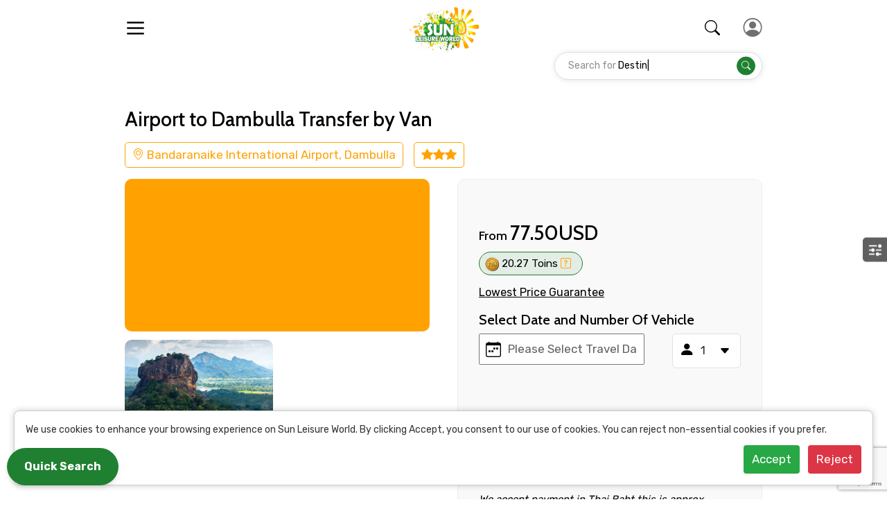

--- FILE ---
content_type: text/html; charset=UTF-8
request_url: https://sunleisureworld.com/transfer/435/airport-to-dambulla-transfer-by-van
body_size: 18421
content:
<!DOCTYPE html>
<html lang="en"> 
<head>
  <title>Airport to Dambulla Transfer by Van</title>
  <meta charset="utf-8">
  <meta http-equiv="x-ua-compatible" content="ie=edge">
  <meta name="viewport" content="width=device-width, initial-scale=1, shrink-to-fit=no, user-scalable=0">
  <meta name="description" content="Airport to Dambulla Transfer by Car

&nbsp;

Inclusions


	Transportation
"/>
  <meta name="keywords" content=""/>
  <meta charset="utf-8">
  <meta name="viewport" content="width=device-width, initial-scale=1, shrink-to-fit=no">
     


 

<script type="application/ld+json">
    {
        "@context": "http://schema.org/",
        "@type": "Product",
        "name": "Airport to Dambulla Transfer by Van",
        "mpn": "435",
        "sku": "435",
        "logo": "https://sunleisureworld.com/assets/images/favicon.png",
        "image": "https://sun-b2b.s3.us-east-2.amazonaws.com/transfer/Transfer image.jpg",
        "description": "<p><strong>Airport to Dambulla Transfer by Car</strong></p>

<p>&nbsp;</p>

<p><strong>Inclusions</strong></p>

<ul>
	<li>Transportation</li>
	<li>Meet and greet upon arrival</li>
	<li>Parking&nbsp;charges</li>
	<li>24/7 support team</li>
	<li>All government taxes</li>
</ul>

<p>&nbsp;</p>

<p><strong>Exclusions</strong></p>

<ul>
	<li>Gratuities</li>
</ul>

<ul>
</ul>
",
        "brand": {
            "@type":"Brand",
            "name":"sunleisureworld"
        },
        "aggregateRating": {
            "@type":"AggregateRating",
            "ratingValue": "5",
            "reviewCount": "15"
        },
        "review": {
          "@type": "Review",
          "reviewRating": {
            "@type": "Rating",
            "ratingValue": "5"
        },
        "name": "Airport to Dambulla Transfer by Van",
        "author": {
          "@type": "Person",
          "name": "empty"

      },
      "datePublished": "2026-01-27",
      "reviewBody": "empty"
      
  },
  "offers": {
      "@type": "Offer",
      "url": "https://sunleisureworld.com/transfer/435/airport-to-dambulla-transfer-by-van",
      "priceCurrency": "USD",
      "price": "71.30",
      "priceValidUntil": "2022-02-20",
      "itemCondition": "http://schema.org/UsedCondition", 
      "availability": "http://schema.org/InStock" 

  }
}
</script>

<PageMap>
  <DataObject type="thumbnail">
      <Attribute name="src" value="https://sun-b2b.s3.us-east-2.amazonaws.com/transfer/Transfer image.jpg"/>
          <Attribute name="width" value="100"/>
          <Attribute name="height" value="100"/>
          <Attribute name="author" value="Airport to Dambulla Transfer by Van"/>
              <Attribute name="category" value="Transfer Bandaranaike International Airport"/>
              </DataObject>
          </PageMap>

          <link href="https://sunleisureworld.com/transfer/435/airport-to-dambulla-transfer-by-van" rel="canonical"/>
<script defer src="https://www.google.com/recaptcha/enterprise.js?render=6LerNykdAAAAADtMXNs3r3qQVJxynYxd4H20eNPw"></script>

<!-- Google tag (gtag.js) -->
<script async src="https://www.googletagmanager.com/gtag/js?id=AW-625552449">
</script>
<script>
  window.dataLayer = window.dataLayer || [];
  function gtag(){dataLayer.push(arguments);}
  gtag('js', new Date());

  gtag('config', 'AW-625552449');
</script>
<script>
  /*  grecaptcha.enterprise.ready(function() {
        grecaptcha.enterprise.execute('6LerNykdAAAAADtMXNs3r3qQVJxynYxd4H20eNPw', {action: 'login'}).then(function(token) {
         ...
     }); 
    });*/
 
  
</script>
<!--
 <script async src="https://www.googletagmanager.com/gtag/js?id=G-37QEZH1HQ3"></script>
 <script>
  window.dataLayer = window.dataLayer || [];
  function gtag(){dataLayer.push(arguments);}
  gtag('js', new Date());

  gtag('config', 'G-37QEZH1HQ3'); 
</script>
-->
<!-- Google tag (gtag.js) --> <!--<script async src="https://www.googletagmanager.com/gtag/js?id=AW-16543160261"></script> <script> window.dataLayer = window.dataLayer || []; function gtag(){dataLayer.push(arguments);} gtag('js', new Date()); gtag('config', 'AW-16543160261'); </script>-->

<!-- Google tag (gtag.js) 
<script defer src="https://www.googletagmanager.com/gtag/js?id=AW-1037614140"></script>
<script defer>
  window.dataLayer = window.dataLayer || [];
  function gtag(){dataLayer.push(arguments);}
  gtag('js', new Date());

  gtag('config', 'AW-1037614140');
</script>-->

<script defer type="text/javascript" id="zsiqchat">var $zoho=$zoho || {};$zoho.salesiq = $zoho.salesiq || {widgetcode: "siqc7f221f77ca35b611bb0e469693001c9769bd3526f580aabf4ef19a93219407f", values:{},ready:function(){}};var d=document;s=d.createElement("script");s.type="text/javascript";s.id="zsiqscript";s.defer=true;s.src="https://salesiq.zohopublic.in/widget";t=d.getElementsByTagName("script")[0];t.parentNode.insertBefore(s,t);</script>

<link rel="shortcut icon" type="image/png" href="https://sunleisureworld.com/assets/images/favicon.png">
<link rel="preconnect" href="https://fonts.googleapis.com">
<link rel="preconnect" href="https://fonts.gstatic.com" crossorigin>
<link href="https://fonts.googleapis.com/css2?family=Rubik:wght@300;400;500;600;700;800;900&display=swap" rel="stylesheet">
<link rel="stylesheet" href="https://cdn.jsdelivr.net/npm/bootstrap-icons@1.10.3/font/bootstrap-icons.css">
<link rel="stylesheet" href="https://sunleisureworld.com/assets/css/app.css?v=2026-01-27 01:02:00.639">
<link rel="stylesheet" href="https://cdn.datatables.net/1.13.5/css/jquery.dataTables.min.css">
<link rel="stylesheet" href="https://sunleisureworld.com/assets/css/newcss.css?v=2026-01-27 01:02:00.639">
<link rel="stylesheet" href="https://sunleisureworld.com/assets/css/color.css?v=2026-01-27 01:02:00.639">

<script src="https://cdnjs.cloudflare.com/ajax/libs/jquery/3.7.0/jquery.min.js"></script>
          <script type="text/javascript">    
           function get_more_review(id,stype)
           {

              $('#review').html('<center><img  src="https://sunleisureworld.com/assets/images/loading.gif" /></center>');  
              jQuery.ajax({
                url: "https://sunleisureworld.com/tourdetails/more_reviews",
                data:'id='+ id + '&datatype=' + stype,
                type: "POST",
                success:function(data){$('#review').html(data);}
            });

          }
      </script>

      <script type="text/javascript">
       function checkavailability(id,stype) {

          $('#availability').html('<center><img  src="https://sunleisureworld.com/assets/images/loading.gif" /></center>');  
          jQuery.ajax({
            url: "https://sunleisureworld.com/tourdetails/checkavailability",
            data:'id='+ id + '&datatype=' + stype,
            type: "POST",
            success:function(data){$('#availability').html(data);}
        });

      }
  </script>

  <script type="text/javascript">
      function valid_form() {   

        if (document.checkavailability_transfer.bookingdate.value=='') {
            window.alert("Please select booking date."); 
            document.checkavailability.bookingdate.focus();
            return true; 
        }   

        var Car =document.getElementById("Car").value;
        var MVan =document.getElementById("MVan").value;

        if ((Car =='' && MVan=='') || (Car==0 && MVan==0)) {
            window.alert("Please select at least on car or van."); 
            document.checkavailability.Car.focus();
            return true; 
        }       
        return false;
    }

</script>


<script type="text/javascript">
    $(document).ready(function(){
      $("#btn1").click(function(){
        $("form").on("submit", function(event){
            event.preventDefault();

            var formValues= $(this).serialize();
            var actionUrl = $(this).attr("action");
            $.post(actionUrl, formValues, function(data){
            // Display the returned data in browser
                $("#result_trans").html(data);
                window.location.hash = '#add';
            });
        });
    });
  });
</script>
<script>
    var pathAnim = new TimelineMax();
    var dashedPath = $("#mPath"),
    maskPath = $("#mPathMask");

    TweenMax.set(maskPath, {drawSVG: "0% 0%"});
    TweenMax.set(".stepColor", {autoAlpha:0, scale:0,transformOrigin: "center"});

    pathAnim.to("#step1", .75, {autoAlpha:1, scale:1, ease: Elastic.easeOut})
    .to(maskPath, 1, {drawSVG:"0% 26%", ease:Power2.easeIn})
    .to("#step2", .5, {autoAlpha:1, scale:1, ease: Elastic.easeOut})
    .to(maskPath, 1, {drawSVG:"0% 56%", ease: Linear.easeNone})
    .to("#step3", .5, {autoAlpha:1, scale:1, ease: Elastic.easeOut})
    .to(maskPath, 1, {drawSVG:"0% 100%", ease: Linear.easeNone})
    .to("#arrowHead", .5, {autoAlpha:1, scale:1, ease: Elastic.easeOut});

</script>
</head>
<body>
  <div class="container container-width"></div>
  <div class="wrapper clearfix">
    <main class="main clearfix">
      <style>
main{
/* padding-top:85px!important; */
padding-top:76px!important;
}
</style>

<div class="custom-model-main enquire_form">
    <div class="custom-model-inner">        
 
        <div class="custom-model-wrap">
        <div class="close-btn">×</div>
        <div class="modal-dialog" role="document">
    <div class="modal-content pb-2">
      <div class="modal-header">
        <h5 class="modal-title" id="exampleModalLabel"><!--Fill The Information--> Contact Details</h5>
 
  </div>
  <hr>

       <input type="hidden" name="ci_csrf_token" value="" />
  <div class="modal-body">
     <!-- <b>Send  Us:</b> rsvn@sunleisureworld.com -->
     <form action="https://sunleisureworld.com/welcome/InsertEnquiry" method="post">
      <div class="row">
       <div class="col-md-4 mb-3">
         <label for="validationDefault01">Full name</label>
         <input type="text" class="form-control" id="validationDefault01" name="w_full_name" minlength="3" maxlength="15" placeholder="Full name"  required>
              </div>
     <div class="col-md-4 mb-3">
         <label for="validationDefault02">Mobile No.</label>
         <input type="number" class="form-control" id="validationDefault02" name="w_mobile_no" oninput="javascript: if (this.value.length > this.maxLength) this.value = this.value.slice(0, this.maxLength);" type = "number" maxlength = "15" placeholder="Mobile No. with country code" onkeyup="if (/\D/g.test(this.value)) this.value = this.value.replace(/\D/g, '')" required>
     </div>
     <div class="col-md-4 mb-3">
         <label for="validationDefaultUsername">Email ID</label>
         <div class="input-group">
   
        <input type="text" class="form-control" id="validationDefaultUsername" name="w_email_address" placeholder="Email ID" aria-describedby="inputGroupPrepend2" required>
    </div>
</div>
</div>
<div class="row">
   <div class="col-md-3 mb-3">
     <label for="validationDefault03">From</label>
     <input type="date" class="form-control" id="validationDefault03" name="w_from_date" pattern="(?:19|20)[0-9]{2}-(?:(?:0[1-9]|1[0-2])-(?:0[1-9]|1[0-9]|2[0-9])|(?:(?!02)(?:0[1-9]|1[0-2])-(?:30))|(?:(?:0[13578]|1[02])-31))"  required>
 </div>
 <div class="col-md-3 mb-3">
     <label for="validationDefault04">To</label>
     <input type="date" class="form-control" id="validationDefault04" name="w_to_date" pattern="(?:19|20)[0-9]{2}-(?:(?:0[1-9]|1[0-2])-(?:0[1-9]|1[0-9]|2[0-9])|(?:(?!02)(?:0[1-9]|1[0-2])-(?:30))|(?:(?:0[13578]|1[02])-31))" required>
 </div>
 <div class="col-md-3 mb-3">
     <label for="validationDefault05">Adult</label>

     <select class="form-control my-1 mr-sm-2" name="w_adult" id="validationDefault05" required>
       <option value="" selected>No. ofAdult</option>
               <option value="1">1</option>  
            <option value="2">2</option>  
            <option value="3">3</option>  
            <option value="4">4</option>  
            <option value="5">5</option>  
            <option value="6">6</option>  
            <option value="7">7</option>  
            <option value="8">8</option>  
            <option value="9">9</option>  
            <option value="10">10</option>  
            <option value="11">11</option>  
            <option value="12">12</option>  
            <option value="13">13</option>  
            <option value="14">14</option>  
                                        
</select>
</div>
<div class="col-md-3 mb-3">
 <label for="validationDefault05">Child</label>
 <select class="form-control my-1 mr-sm-2" name="w_child" id="validationDefault05">
   <option value="" selected>No. of Child</option>
       <option value="0">0</option>  
    <option value="1">1</option>  
    <option value="2">2</option>  
    <option value="3">3</option>  
    <option value="4">4</option>  
    <option value="5">5</option>  
    <option value="6">6</option>  
    <option value="7">7</option>  
    <option value="8">8</option>  
    <option value="9">9</option>  
    <option value="10">10</option>  
    <option value="11">11</option>  
    <option value="12">12</option>  
    <option value="13">13</option>  
    <option value="14">14</option>  
                                    
</select>
</div>
</div>
<div class="row">
   <div class="col-md-3 mb-3">
     <label for="validationDefault03">Destinations 1</label>
     <input type="text" class="form-control" id="validationDefault03" name="w_Destinations_1" placeholder="Destinations - 1" oninput="this.value = this.value.replace(/^\s+/, ''); this.value = this.value.replace(/[^a-zA-Z.]/g, ' ')" required>
 </div>
 <div class="col-md-3 mb-3">
     <label for="validationDefault04">No. of Night - 1</label>
     <select class="form-control my-1 mr-sm-2" name="w_no_of_night_1" id="validationDefault04" required>
       <option value="" selected>No. of Night-1</option>
               <option value="1">1</option>  
            <option value="2">2</option>  
            <option value="3">3</option>  
            <option value="4">4</option>  
            <option value="5">5</option>  
            <option value="6">6</option>  
            <option value="7">7</option>  
            <option value="8">8</option>  
            <option value="9">9</option>  
            <option value="10">10</option>  
            <option value="11">11</option>  
            <option value="12">12</option>  
            <option value="13">13</option>  
            <option value="14">14</option>  
                                        
</select>
</div>
<div class="col-md-3 mb-3">
 <label for="validationDefault03">Destinations 2</label>
 <input type="text" class="form-control" id="validationDefault03" name="w_Destinations_2" placeholder="Destinations 2" oninput="this.value = this.value.replace(/^\s+/, ''); this.value = this.value.replace(/[^a-zA-Z.]/g, ' ')" required>
</div>
<div class="col-md-3 mb-3">
 <label for="validationDefault04">No. of Night - 2</label>

 <select class="form-control my-1 mr-sm-2" name="w_no_of_night_2" id="validationDefault04" required>
   <option value="" selected>No. of Night - 2</option>
       <option value="1">1</option>  
    <option value="2">2</option>  
    <option value="3">3</option>  
    <option value="4">4</option>  
    <option value="5">5</option>  
    <option value="6">6</option>  
    <option value="7">7</option>  
    <option value="8">8</option>  
    <option value="9">9</option>  
    <option value="10">10</option>  
    <option value="11">11</option>  
    <option value="12">12</option>  
    <option value="13">13</option>  
    <option value="14">14</option>  
                                    
</select>
</div>
</div>
<div class="row">
   <div class="col-md-6 mb-3">
    <label class="" for="inlineFormCustomSelectPref">Type of Hotel</label>
    <select class="form-control my-1 mr-sm-2" name="w_hotel_type" id="inlineFormCustomSelectPref" required>
     <option selected>Choose...</option>
     <option value="Three Star">Three Star</option>
     <option value="Four Star">Four Star</option>
     <option value="Five Star">Five Star</option>
 </select>
</div>
<div class="col-md-6 mb-3">
    <label class="" for="inlineFormCustomSelectPref">Food Required</label>
    <select class="form-control my-1 mr-sm-2" name="w_food_type" id="inlineFormCustomSelectPref" required>
     <option selected>Choose...</option>
     <option value="Breakfast">Breakfast</option>
     <option value="Lunch">Lunch</option>
     <option value="Dinner">Dinner</option>
     <option value="Not Required">Not Required </option>
 </select>
</div>				   
</div>
<div class="row">
   <div class="col-md-12 mb-12">
    <label for="exampleFormControlTextarea1">Remarks & Instructions </label>
    <textarea class="form-control" maxlength = "200" id="exampleFormControlTextarea1" oninput="this.value = this.value.replace(/^\s+/, ''); this.value = this.value.replace(/[^a-zA-Z.]/g, ' ')" name="w_remark" rows="3"></textarea>
</div>				   
</div>

<div class="row">
   <div class="col-md-6 mb-3">
    <label class="" for="inlineFormCustomSelectPref">Please Enter Captcha</label>
   
    <input type="text" class="form-control" id="security_code" name="security_code" placeholder="Enter Captcha"  required>    
    </div>
<div class="col-md-6 mb-3">
  <label class="" for="inlineFormCustomSelectPref">&nbsp;</label>
    <div  > <span  style="color: red;"></span></div>
    
</div>           
</div>

<div class="form-group">
   <div class="form-check">
     <input class="form-check-input" type="checkbox" value="" id="invalidCheck2" required>
     <label class="form-check-label" for="invalidCheck2">
      Agree to terms and conditions
  </label>
</div>
</div> 
<input style="display: none" name="email" type="text">
<div class="g-recaptcha" data-sitekey="6Ldbdg0TAAAAAI7KAf72Q6uagbWzWecTeBWmrCpJ"></div>
<button class="btn btn-primary" type="submit" name="Enquiry" >Submit Information</button>
</form>
</div>
 
</div>
</div>
        </div>  
    </div>  
    <div class="bg-overlay"></div>
</div>   
  
  
  <header class="header-main"> 
  <div class="container">
    <div class="header-top">
      <div class="row">
        <div class="col d-xl-none align-self-center">
          <a id="b1" href="javascript:void(0)" class="hm float-start">
            <svg id="i1" class="hamburger" viewBox="0 0 100 100">
              <path class="top-line-1" d="M30,37 L70,37"></path>
              <path class="middle-line-1" d="M30,50 L70,50"></path>
              <path class="bottom-line-1" d="M30,63 L70,63"></path>
            </svg>
          </a>
        </div>
        <div class="col-auto">
          <a href="https://sunleisureworld.com/" class="logo text-primary">
            <img src="https://sunleisureworld.com/assets/images/logo_new.png" alt="Sun Leisure World" loading="lazy">
          </a>
        </div>

        <!-- <div class="col-auto header_search">
          <div class="search-card desktop_ser">
            <form name="search" method="post" action="https://sunleisureworld.com/search-list">
                <input type="hidden" name="ci_csrf_token" value="" />
                  <input type="hidden" name="flag" value="yes">
                  <div class="row gx-3 d-none d-md-flex">
                    <div class="col-12 col-md">
                      <div class="form-group">
                        <input name="keyword" id="search_city" value="" type="search" autocomplete="off" class=" form-control" placeholder="Search your, tour, transfer or package">
                      </div>
                    </div>

                    <div class="col-12 col-md-auto align-self-center">
                      <div class="form-group mb-0">
                        <button type="submit" class="btn btn-search"><i class="bi bi-search"></i></button>
                      </div>
                    </div>
                  </div>
                  </form>
              
              </div>
          </div> -->



        <div class="col-12 col-xl align-self-center order-4 order-xl-2">
          <form name="search1" method="post" action="https://sunleisureworld.com/search-list">
            <input type="hidden" name="ci_csrf_token" value="" />
            <input type="hidden" name="flag" value="yes">   
              <div class="head-search-group inner-page-head-search" head-search-bar>
                <input name="keyword" id="search_city" value="" type="search" class="form-control" autocomplete="off">
                <div class="head-search-text-slide">
                  <span class="head-static">Search for</span>
                  <span class="head-search-typing"></span>
                </div>

                <button type="submit" class="btn btn-primary"><i onclick="header_search_bar()" class="bi bi-search"></i></button>
              </div>
            </form>
        </div>
        <script type="text/javascript">
          function header_search_bar() {            
             search1.submit();
          }
        </script>
        <div class="col col-xl-auto align-self-center align-self-xl-auto order-xl-2">

          <div class="row gx-4 gx-md-5 d-flex d-xl-none align-items-center justify-content-end">
            <div class="col-auto">
                <a href="javascript:void(0)" class="inner-page-mobile-seach-btn mobile-search-btn"><i class="bi bi-search"></i></a>
            </div>
            <div class="col-auto">
              <a href="javascript:" class="user-menu text-end">
                <i class="bi bi-person-circle"></i>
              </a>
            </div>
          </div>

          <!-- <a href="javascript:" class="user-menu d-block d-xl-none text-end">
            <i class="bi bi-person-circle"></i>
          </a> -->

          <script type="text/javascript" src="//translate.google.com/translate_a/element.js?cb=googleTranslateElementInit"></script>
          <div id="google_translate_element"></div>

          <script>
            function googleTranslateElementInit() {
              new google.translate.TranslateElement({ pageLanguage: 'en' }, 'google_translate_element');
            }
          </script>

          <nav class="main-nav d-flex justify-content-xl-end">

            <!--- Main Menu Close button --->
            <span class="main-nav-close"></span>
            <!--- Main Menu Close button --->

            <ul class="nav list-unstyled m-0 justify-content-end align-items-center">
              <li class="li-select-dropdown notranslate">
                <a class="select-item" href="javascript:">
                  <span id="switchType" class="flag-icon me-2" flag-name="uk"></span>
                  <span id="lang-select" class="lang-select">English</span>
                </a>
                <div class="select-dropdown lang-dropdown">

                  <!-- For Mobile -->
                  <div class="drop-heading">Language & Country <span class="close-menu"></span></div>
                  <!-- For Mobile -->

                  <ul class="list-unstyled m-0 flag_2">
                  
                  <li>
                    <a data-lang="en" href="javascript:">
                      <span class="flag-icon" flag-name="en"></span>
                      <span>English</span>
                    </a>
                  </li>
                  <li>
                    <a data-lang="ru" href="javascript:">
                      <span class="flag-icon" flag-name="ru"></span>
                      <span>Russian</span>
                    </a>
                  </li>
                
                  <li>
                    <a data-lang="es" href="javascript:">
                      <span class="flag-icon" flag-name="es"></span>
                      <span>Spanish</span>
                    </a>
                  </li>
                  <li>
                    <a data-lang="jh" href="javascript:">
                      <span class="flag-icon" flag-name="jh"></span>
                      <span>Chinese</span>
                    </a>
                  </li>
                  <li>
                    <a data-lang="th" href="javascript:">
                      <span class="flag-icon" flag-name="th"></span>
                      <span>Thai</span>
                    </a>
                  </li>
                  <li>
                    <a data-lang="de" href="javascript:">
                      <span class="flag-icon" flag-name="de"></span>
                      <span>German</span>
                    </a>
                  </li>
                  <li>
                    <a data-lang="al" href="javascript:">
                      <span class="flag-icon" flag-name="al"></span>
                      <span>Albanian</span>
                    </a>
                  </li>
                  <li>
                    <a data-lang="ro" href="javascript:">
                      <span class="flag-icon" flag-name="ro"></span>
                      <span>Romanian</span>
                    </a>
                  </li>
                  <li>
                    <a data-lang="tr" href="javascript:">
                      <span class="flag-icon" flag-name="tr"></span>
                      <span>Turkish</span>
                    </a>
                  </li>
                  <li>
                    <a data-lang="vi" href="javascript:">
                      <span class="flag-icon" flag-name="vi"></span>
                      <span>Vietnamese</span>
                    </a>
                  </li>
                  <li>
                    <a data-lang="gf" href="javascript:">
                      <span class="flag-icon" flag-name="gf"></span>
                      <span> French</span>
                    </a>
                  </li>
                  <li>
                    <a data-lang="ja" href="javascript:">
                      <span class="flag-icon" flag-name="ja"></span>
                      <span>Japanese</span>
                    </a>
                  </li>
                  <li>
                    <a data-lang="ne" href="javascript:">
                      <span class="flag-icon" flag-name="ne"></span>
                      <span> Nepali</span>
                    </a>
                  </li>
                  <li>
                    <a data-lang="tj" href="javascript:">
                      <span class="flag-icon" flag-name="tj"></span>
                      <span>Tajik</span>
                    </a>
                  </li>
                  <li>
                    <a data-lang="it" href="javascript:">
                      <span class="flag-icon" flag-name="it"></span>
                      <span>Italian</span>
                    </a>
                  </li>
                </ul>
                </div>
              </li>
              <li class="li-select-dropdown notranslate">
                <a class="select-item text-uppercase" href="javascript:">
                  <span id="switchType" class="fs-3 me-2">&#36;</span>
                  <span id="currency-select" class="currency-name">USD</span>
                </a>
                <div class="select-dropdown currency-dropdown">

                  <!-- For Mobile -->
                  <div class="drop-heading">Currency <span class="close-menu"></span></div>
                  <!-- For Mobile -->

                  <ul class="list-unstyled m-0">
                    <li>
                      <a href="https://sunleisureworld.com/welcome/currency/THB">
                        <span class="currency-icon">&#3647;</span>
                        <span class="currency-name">THB</span>
                      </a>
                    </li>
                    <li>
                      <a href="https://sunleisureworld.com/welcome/currency/INR">
                        <span class="currency-icon">&#8377;</span>
                        <span class="currency-name">INR</span>
                      </a>
                    </li>
                  <!--  <li>
                      <a href="https://sunleisureworld.com/welcome/currency/SGD">
                        <span class="currency-icon">&#36;</span>
                        <span class="currency-name">SGD</span>
                      </a>
                    </li>
                 
                    <li>
                      <a href="https://sunleisureworld.com/welcome/currency/MYR">
                        <span class="currency-icon">RM</span>
                        <span class="currency-name">MYR</span>
                      </a>
                    </li>
                  -->
                     <li>
                      <a href="https://sunleisureworld.com/welcome/currency/USD">
                        <span class="currency-icon">&#36;</span>
                        <span class="currency-name">USD</span>
                      </a>
                    </li>
                  </ul>
                </div>
              </li>
              <li>
                <a href="javascript:"><i class="bi bi-geo-alt fs-4 me-2 pe-1"></i>Destination</a>
                <div class="submenu miw-250">

                  <!-- For Mobile -->
                  <div class="drop-heading d-xl-none">Destination <span class="close-menu"></span></div>
                  <!-- For Mobile -->

                  <ul class="list-unstyled m-0">
                    <li>
                      <a href="https://sunleisureworld.com/destination/thailand">Thailand</a>
                    </li>
                    <li>
                      <a href="https://sunleisureworld.com/destination/india">India</a>
                    </li>
                      <li>
                      <a href="https://sunleisureworld.com/destination/srilanka">Srilanka</a>
                    </li> 
                    <li>
                      <a href="https://sunleisureworld.com/destination/singapore">Singapore</a>
                    </li>
                    <li>
                      <a href="https://sunleisureworld.com/destination/malaysia">Malaysia</a>
                    </li>
                    <li>
                      <a href="https://sunleisureworld.com/destination/uae">UAE</a>
                    </li>
                    <li>
                      <a href="https://sunleisureworld.com/destination/indonesia">Indonesia</a>
                    </li>
                    <li>
                      <a href="https://sunleisureworld.com/destination/vietnam">Vietnam</a>
                    </li>
                  </ul>
                </div>
              </li>
              <li>
                <a href="https://sunleisureworld.com/basket" class="cart_box"><i class="bi bi-cart fs-4 me-2 pe-1"></i>Cart <!--<span>01</span>--></a>
              </li>
              <li>
                <a href="javascript:"><i class="icon-person fs-2 me-2 pe-1"></i>Account</a>
                <div class="submenu">
                  <!-- For Mobile -->
                  <div class="drop-heading d-xl-none">Account <span class="close-menu"></span></div>
                  <!-- For Mobile -->
                  <ul class="list-unstyled m-0">
                                       <!--<li>
                      <a href="https://sunleisureworld.com/signup">Sign Up</a>
                    </li>-->
                    <li>
                      <a href="https://sunleisureworld.com/login">Log in</a>
                    </li>
                                        <li>
                      <a target="_blank" href="https://slw.travel/">Travel Agent Log in</a>
                    </li>
                 
                  </ul>
                </div>
              </li>     
              <a class="Click-here enquire_btn ms-xl-2" href="javascript:void(0)">  <i class="bi bi-info-circle"></i> Enquire Us </a>                        
            </ul>

   
          </nav>
        </div>

        <div class="col-auto mobile d-none">
                  <div class="search-card">
                

                <!--- Mobile Off --->
                  <form name="search" method="post" action="https://sunleisureworld.com/search-list">
                      <input type="hidden" name="ci_csrf_token" value="" />
                        <input type="hidden" name="flag" value="yes">
                        
                      <!---  <div class="row gx-3 d-none d-md-flex">
                          <div class="col-12 col-md">
                            <div class="form-group">
                              <input name="keyword1" id="search_city" value="" type="search" autocomplete="off" class=" form-control" placeholder="Search your, tour, package or transfer">
                            
                              </div>
                          </div>

                          <div class="col-12 col-md-auto align-self-center">
                            <div class="form-group mb-0">
                              <button type="submit" class="btn btn-search"><i class="bi bi-search"></i></button>
                            </div>
                          </div>
                        </div>

                          Mobile Off --->

                        <!--- Desktop Off --->
                        <div class="row d-md-none">
                          <div class="col-12 col-md">
                            <div class="form-group">
                              <div class="input-group">

                                <input name="keyword" id="search_city_mobile" value="" type="search" autocomplete="off" class=" form-control" placeholder="Search your, tour, package or transfer">
                                  <span class="input-group-text bg-transparent border-0 ps-4 pe-0">
                  <button style="width:32px !important;height: 30px !important;" type="submit" class="btn btn-search"><i class="bi bi-search"></i></button>
                                  </span>
                            
                              </div>

                            </div>
                          </div>
                        </div>
                        <!--- Desktop Off --->
                        </form>
            
            </div>
        </div>
      </div>
    </div>
    <div class="header-bottom border-top java-mx-n java-px">
      <div class="row">
        <div class="col-12">
          <nav class="bottom-navbar">
            <ul class="nav list-unstyled m-0">
              <li>
                <a href="javascript:"><i class="bi bi-geo-alt fs-5 me-2 pe-1"></i>Top Activities</a>
                <div class="megamenu">
                  <div class="container px-0">
                    <div class="row">
                      <div class="col-12 col-xl-auto">

                        <!--- Mobile off --->
                        <div class="megamenu-nav">
                          <ul class="list-unstyled m-0">
                            <li class="active">
                              <a href="https://sunleisureworld.com/destination/thailand" megamenu-nav-id="Thailand">Travel to Thailand</a>
                            </li>
                            <li>
                              <a href="https://sunleisureworld.com/destination/india" megamenu-nav-id="India">Travel to India</a>
                            </li>
                             <li>
                              <a href="https://sunleisureworld.com/destination/srilanka" megamenu-nav-id="Srilanka">Travel to Srilanka</a>
                            </li>   
                            <li>
                              <a href="https://sunleisureworld.com/destination/singapore" megamenu-nav-id="Singapore">Travel to Singapore</a>
                            </li>
                            <li>
                              <a href="https://sunleisureworld.com/destination/malaysia" megamenu-nav-id="Malaysia">Travel to Malaysia</a>
                            </li>
                            <li>
                              <a href="https://sunleisureworld.com/destination/uae" megamenu-nav-id="UAE">Travel to UAE</a>
                            </li>
                            <li>
                              <a href="https://sunleisureworld.com/destination/indonesia" megamenu-nav-id="Indonesia">Travel to Indonesia</a>
                            </li>
                            <li>
                              <a href="https://sunleisureworld.com/destination/vietnam" megamenu-nav-id="Vietnam">Travel to Vietnam</a>
                            </li>
                          </ul>
                        </div>
                        <!--- Mobile off --->


                      </div>
                      <div class="col-12 col-xl-8">
                        <div class="megamenu-list-wrapper">

                          <!--- For Mobile --->
                          <div class="megamenu-list-heading d-xl-none">
                            <span class="megamenu-close"></span> 
                            Top Activities
                          </div>
                          <!--- For Mobile --->

                           <!-- ***************** Thailand *************-->  
                          <div class="megamenu-item active" megamenu-nav-id="Thailand" >
                            <!--- For Mobile Thailand--->
                            <div class="megamenu-item-heading">Travel To Thailand</div>
                            <!--- For Mobile --->
                            <ul class="list-unstyled m-0">
                              <li>
                                <a href="https://sunleisureworld.com/destination/thailand/pattaya">Pattaya</a>
                              </li>
                              <li>
                                <a href="https://sunleisureworld.com/destination/thailand/bangkok">Bangkok</a>
                              </li>
                              <li>
                                <a href="https://sunleisureworld.com/destination/thailand/phuket">Phuket</a>
                              </li>
                              <li>
                                <a href="https://sunleisureworld.com/destination/thailand/krabi">Krabi</a>
                              </li>
                              <li>
                               <a href="https://sunleisureworld.com/destination/thailand/phi-phi-island">Phi Phi Island</a>
                              </li>
                              <li>
                                <a href="https://sunleisureworld.com/destination/thailand/chiang-mai">Chiang Mai</a>
                              </li>
                               <li>
                                <a href="https://sunleisureworld.com/destination/thailand/koh-samui">Koh Samui</a>
                              </li>
                              <li>
                                <a href="https://sunleisureworld.com/destination/thailand/chiang-rai">Chiang Rai</a>
                              </li>
                              <li>
                                <a href="https://sunleisureworld.com/destination/thailand/kanchanaburi">Kanchanaburi</a>
                              </li>
                              <li>
                                <a href="https://sunleisureworld.com/destination/thailand/koh-yai">Koh Yai</a>
                              </li>
                              <li>
                               <a href="https://sunleisureworld.com/destination/thailand/koh-yai">Khao Sok</a>
                              </li>
                              <li>
                                <a href="https://sunleisureworld.com/destination/thailand/khao-lak">Khao Lak</a>
                              </li>
                                 <li>
                                <a href="https://sunleisureworld.com/destination/thailand/pai">Pai</a>
                              </li>
                              <li>
                               <a href="https://sunleisureworld.com/destination/thailand/mae-hong-son">Mae Hong Son</a>
                              </li>
                              <li>
                                <a href="https://sunleisureworld.com/destination/thailand/ayutthaya">Ayutthaya</a>
                              </li>
                            
                            </ul>
                          </div> 
                         <!-- ***************** India *************--> 
                          <div class="megamenu-item" megamenu-nav-id="India">
                          <!--- For Mobile India--->
                          <div class="megamenu-item-heading">Travel To India</div>
                          <!--- For Mobile --->
                            <ul class="list-unstyled m-0">
                              <li>
                                <a href="https://sunleisureworld.com/destination/india/delhi">Delhi</a>
                              </li>
                              <li>
                                <a href="https://sunleisureworld.com/destination/india/ahmedabad">Ahmedabad</a>
                              </li>
                              <li>
                                <a href="https://sunleisureworld.com/destination/india/agra">Agra</a>
                              </li>
                              <li>
                                <a href="https://sunleisureworld.com/destination/india/ajmer-pushkar">Ajmer-Pushkar</a>
                              </li>
                              <li>
                                <a href="https://sunleisureworld.com/destination/india/chitrakoot">Chitrakoot</a>
                              </li>
                              <li>
                                <a href="https://sunleisureworld.com/destination/india/khajuraho">Khajuraho</a>
                              </li>
                              <li>
                                <a href="https://sunleisureworld.com/destination/india/chandigarh">Chandigarh</a>
                              </li>
                              <li>
                                <a href="https://sunleisureworld.com/destination/india/aurangabad">Aurangabad</a>
                              </li>
                              <li>
                                <a href="https://sunleisureworld.com/destination/india/chennai-madras">Chennai (Madras)</a>
                              </li>
                              <li>
                                <a href="https://sunleisureworld.com/destination/india/amritsar">Amritsar</a>
                              </li>
                              <li>
                                <a href="https://sunleisureworld.com/destination/india/chennai">Chennai</a>
                              </li>
                              <li>
                                <a href="https://sunleisureworld.com/destination/india/coorg">Coorg</a>
                              </li>
                              <li>
                                <a href="https://sunleisureworld.com/destination/india/wagha-border">Wagha Border</a>
                              </li>
                              <li>
                                <a href="https://sunleisureworld.com/destination/india/haridwar">Haridwar</a>
                              </li>
                              <li>
                                <a href="https://sunleisureworld.com/destination/india/darjeeling">Darjeeling</a>
                              </li>
                              <li>
                                <a href="https://sunleisureworld.com/destination/india/guwahati">Guwahati</a>
                              </li>
                              <li>
                                <a href="https://sunleisureworld.com/destination/india/bikaner">Bikaner</a>
                              </li>
                              <li>
                                <a href="https://sunleisureworld.com/destination/india/bodhgaya">Bodhgaya</a>
                              </li>
                              <li>
                                <a href="https://sunleisureworld.com/destination/india/jaipur">Jaipur</a>
                              </li>
                              <li>
                                <a href="https://sunleisureworld.com/destination/india/dharamshala">Dharamshala</a>
                              </li>
                               <li>
                                <a href="https://sunleisureworld.com/destination/india/dehradun">Dehradun</a>
                              </li>
                               <li>
                                <a href="https://sunleisureworld.com/destination/india/bhainsrorgarh">Bhainsrorgarh</a>
                              </li>
                               <li>
                                <a href="https://sunleisureworld.com/destination/india/jaisalmer">Jaisalmer</a>
                              </li>
                               <li>
                                <a href="https://sunleisureworld.com/destination/india/jodhpur">Jodhpur</a>
                              </li>
                               <li>
                                <a href="https://sunleisureworld.com/destination/india/mumbai">Mumbai</a>
                              </li>
                               <li>
                                <a href="https://sunleisureworld.com/destination/india/bhubhaneshwar">Bhubhaneshwar</a>
                              </li>
                              <li>
                                <a href="https://sunleisureworld.com/destination/india/madurai">Madurai</a>
                              </li>
                              <li>
                                <a href="https://sunleisureworld.com/destination/india/rishikesh">Rishikesh</a>
                              </li>
                              <li>
                                <a href="https://sunleisureworld.com/destination/india/kolkata">Kolkata</a>
                              </li>
                              <li>
                                <a href="https://sunleisureworld.com/destination/india/bangalore">Bangalore</a>
                              </li>
                              <li>
                                <a href="https://sunleisureworld.com/destination/india/bandhavgarh-national-park">Bandhavgarh National Park</a>
                              </li>
                              <li>
                                <a href="https://sunleisureworld.com/destination/india/kochi">Kochi</a>
                              </li>
                              <li>
                                <a href="https://sunleisureworld.com/destination/india/gwalior">Gwalior</a>
                              </li>
                              <li>
                                <a href="https://sunleisureworld.com/destination/india/corbett">Corbett</a>
                              </li>
                              <li>
                                <a href="https://sunleisureworld.com/destination/india/mathura">Mathura</a>
                              </li>
                              <li>
                                <a href="https://sunleisureworld.com/destination/india/srinagar">Srinagar</a>
                              </li>
                              <li>
                                <a href="https://sunleisureworld.com/destination/india/andaman-and-nicobar">Andaman and Nicobar</a>
                              </li>
                              <li>
                                <a href="https://sunleisureworld.com/destination/india/varanasi">Varanasi</a>
                              </li>
                              <li>
                                <a href="https://sunleisureworld.com/destination/india/pushkar">Pushkar</a>
                              </li>
                              <li>
                                <a href="https://sunleisureworld.com/destination/india/thrissur">Thrissur</a>
                              </li>
                            </ul>
                          </div> 
                          
                            <!-- ***************** Srilanka *************--> 
                          <div class="megamenu-item" megamenu-nav-id="Srilanka">
                            <!--- For Mobile --->
                            <div class="megamenu-item-heading">Travel To Srilanka</div>
                            <!--- For Mobile --->
                            <ul class="list-unstyled m-0">
                                                            <li>
                                <a href="https://sunleisureworld.com/destination/srilanka/colombo">Colombo</a>
                              </li>
                              <li>
                                <a href="https://sunleisureworld.com/destination/srilanka/kandy">Kandy</a>
                              </li>
                              <li>
                                <a href="https://sunleisureworld.com/destination/srilanka/galle">Galle</a>
                              </li>
                              <li>
                                <a href="https://sunleisureworld.com/destination/srilanka/sigiriya">Sigiriya</a>
                              </li>
                              <li>
                                <a href="https://sunleisureworld.com/destination/srilanka/anuradhapura">Anuradhapura</a>
                              </li>
                              <li>
                                <a href="https://sunleisureworld.com/destination/srilanka/ella">Ella</a>
                              </li>
                              <li>
                                <a href="https://sunleisureworld.com/destination/srilanka/dambulla">Dambulla</a>
                              </li>
                              <li>
                                <a href="https://sunleisureworld.com/destination/srilanka/hikkaduwa">Hikkaduwa</a>
                              </li>
                              <li>
                                <a href="https://sunleisureworld.com/destination/srilanka/nuwara-eliya">Nuwara Eliya</a>
                              </li>
                              <li>
                                <a href="https://sunleisureworld.com/destination/srilanka/yala">Yala</a>
                              </li>
                              <li>
                                <a href="https://sunleisureworld.com/destination/srilanka/nuwaraeliya">Nuwaraeliya</a>
                              </li>
                              <li>
                                <a href="https://sunleisureworld.com/destination/srilanka/dabulla">Dabulla</a>
                              </li>
                              
                            </ul>
                          </div>  

                          <!-- ***************** Singapore *************--> 
                          <div class="megamenu-item" megamenu-nav-id="Singapore">
                            <!--- For Mobile --->
                            <div class="megamenu-item-heading">Travel To Singapore</div>
                            <!--- For Mobile --->
                            <ul class="list-unstyled m-0">
                              <li>
                                <a href="https://sunleisureworld.com/destination/singapore/singapore:">Singapore</a>
                              </li>
                            </ul>
                          </div> 
                          <!-- ***************** Malaysia *************--> 
                          <div class="megamenu-item" megamenu-nav-id="Malaysia">
                            <!--- For Mobile --->
                            <div class="megamenu-item-heading">Travel To Malaysia</div>
                            <!--- For Mobile --->
                            <ul class="list-unstyled m-0">
                               <li>
                                <a href="https://sunleisureworld.com/destination/india/ipoh/packagesnew">Ipoh</a>
                              </li>
                                <li>
                                <a href="https://sunleisureworld.com/destination/thailand/johor-bahru/packagesnew">Johor Bahru</a>
                              </li>
                                <li>
                                <a href="https://sunleisureworld.com/destination/thailand/kedah/packagesnew">Kedah</a>
                              </li>
                                <li>
                                <a href="https://sunleisureworld.com/destination/thailand/kelantan/packagesnew">Kelantan</a>
                              </li>
                                <li>
                                <a href="https://sunleisureworld.com/destination/thailand/sabah-kota-kinabalu/packagesnew">Sabah Kota Kinabalu</a>
                              </li>
                                <li>
                                <a href="https://sunleisureworld.com/destination/thailand/kuala-lumpur/packagesnew">Kuala Lumpur</a>
                              </li>
                                <li>
                                <a href="https://sunleisureworld.com/destination/thailand/kuantan/packagesnew">Kuantan</a>
                              </li>
                                <li>
                                <a href="https://sunleisureworld.com/destination/thailand/kuching/packagesnew">Kuching</a>
                              </li>

                              <li>
                                <a href="https://sunleisureworld.com/destination/thailand/langkawi/packagesnew">Langkawi</a>
                              </li>
                              <li>
                                <a href="https://sunleisureworld.com/destination/thailand/miri/packagesnew">Miri</a>
                              </li>
                              <li>
                                <a href="https://sunleisureworld.com/destination/thailand/bangkok/packagesnew">Negeri Sembilan</a>
                              </li>
                              <li>
                                <a href="https://sunleisureworld.com/destination/thailand/pahang/packagesnew">Pahang</a>
                              </li>
                              <li>
                                <a href="https://sunleisureworld.com/destination/thailand/penang/packagesnew">Penang</a>
                              </li>
                              <li>
                                <a href="https://sunleisureworld.com/destination/thailand/perak/packagesnew">Perak</a>
                              </li>
                              <li>
                                <a href="https://sunleisureworld.com/destination/thailand/sarawak/packagesnew">Sarawak</a>
                              </li>
                              <li>
                                <a href="https://sunleisureworld.com/destination/thailand/selangor/packagesnew">Selangor</a>
                              </li>
                              <li>
                                <a href="https://sunleisureworld.com/destination/thailand/melaka/packagesnew">Melaka</a>
                              </li>
                              <li>
                                <a href="https://sunleisureworld.com/destination/thailand/sabah-sandakan/packagesnew">Sabah Sandakan</a>
                              </li>
                              <li>
                                <a href="https://sunleisureworld.com/destination/thailand/sabah-tawau-and-semporna/packagesnew">Sabah Tawau and Semporna</a>
                              </li>
                              <li>
                                <a href="https://sunleisureworld.com/destination/thailand/sabah-other/packagesnew">Sabah Other</a>
                              </li>
                              <li>
                                <a href="https://sunleisureworld.com/destination/thailand/tioman/packagesnew">Tioman</a>
                              </li>
                              <li>
                                <a href="https://sunleisureworld.com/destination/thailand/bangkok/packagesnew">Terengganu</a>
                              </li>
                              <li>
                                <a href="https://sunleisureworld.com/destination/thailand/perlis/packagesnew">Perlis</a>
                              </li>
                              <li>
                                <a href="https://sunleisureworld.com/destination/thailand/johor/packagesnew">Johor</a>
                              </li>
                            </ul>
                          </div> 
                          <!-- ***************** UAE *************--> 
                          <div class="megamenu-item" megamenu-nav-id="UAE">
                            <!--- For Mobile UAE--->
                            <div class="megamenu-item-heading">Travel To UAE</div>
                            <!--- For Mobile --->

                            <ul class="list-unstyled m-0">
                              <li>
                                <a href="https://sunleisureworld.com/destination/uae/dubai">Dubai</a>
                              </li>
                              <li>
                                <a href="https://sunleisureworld.com/destination/uae/abu-dhabi">Abu Dhabi</a>
                              </li>
                              <li>
                                <a href="https://sunleisureworld.com/destination/uae/sharjah">Sharjah</a>
                              </li>
                            </ul>
                          </div>  
                          <!-- ***************** Indonesia *************-->
                          <div class="megamenu-item" megamenu-nav-id="Indonesia">
                            <!--- For Mobile Indonesia --->
                            <div class="megamenu-item-heading">Travel To Indonesia</div>
                            <!--- For Mobile Indonesia--->

                            <ul class="list-unstyled m-0">
                              <li>
                                <a href="https://sunleisureworld.com/destination/indonesia/bali/packagesnew">Bali</a>
                              </li>
                              <li>
                                <a href="https://sunleisureworld.com/destination/indonesia/batam/packagesnew">Batam</a>
                              </li>
                              <li>
                                <a href="https://sunleisureworld.com/destination/indonesia/bintan/packagesnew">Bintan</a>
                              </li>
                              <li>
                                <a href="https://sunleisureworld.com/destination/indonesia/gorontalo/packagesnew">Gorontalo</a>
                              </li>
                              <li>
                                <a href="https://sunleisureworld.com/destination/indonesia/jakarta/packagesnew">Jakarta</a>
                              </li>
                              <li>
                                <a href="https://sunleisureworld.com/destination/indonesia/jambi/packagesnew">Jambi</a>
                              </li>
                              <li>
                                <a href="https://sunleisureworld.com/destination/indonesia/lombok/packagesnew">Lombok</a>
                              </li>
                              <li>
                                <a href="https://sunleisureworld.com/destination/indonesia/surabaya/packagesnew">Surabaya</a>
                              </li>
                              <li>
                                <a href="https://sunleisureworld.com/destination/indonesia/yogyakarta/packagesnew">Yogyakarta</a>
                              </li>                              
                            </ul>
                          </div> 
                           <!-- ***************** Vietnam *************-->
                          <div class="megamenu-item" megamenu-nav-id="Vietnam">
                            <!--- For Mobile Vietnam --->
                            <div class="megamenu-item-heading">Travel To Vietnam</div>
                            <!--- For Mobile --->
                            <ul class="list-unstyled m-0">
                              <li>
                                <a href="https://sunleisureworld.com/destination/vietnam/can-tho/packagesnew">Can Tho</a>
                              </li>
                              <li>
                                <a href="https://sunleisureworld.com/destination/vietnam/da-lat/packagesnew">Da Lat</a>
                              </li>
                              <li>
                                <a href="https://sunleisureworld.com/destination/vietnam/da-nang/packagesnew">Da Nang</a>
                              </li>
                              <li>
                                <a href="https://sunleisureworld.com/destination/vietnam/hanoi/packagesnew">Hanoi</a>
                              </li>
                              <li>
                                <a href="https://sunleisureworld.com/destination/vietnam/ho-chi-minh/packagesnew">Ho Chi Minh</a>
                              </li>
                              <li>
                                <a href="https://sunleisureworld.com/destination/vietnam/hue/packagesnew">Hue</a>
                              </li>
                              <li>
                                <a href="https://sunleisureworld.com/destination/vietnam/nha-trang/packagesnew">Nha Trang</a>
                              </li>
                              <li>
                                <a href="https://sunleisureworld.com/destination/vietnam/ninh-binh/packagesnew">Ninh Binh</a>
                              </li>
                              <li>
                                <a href="https://sunleisureworld.com/destination/vietnam/sapa/packagesnew">Sapa</a>
                              </li>
                              <li>
                                <a href="https://sunleisureworld.com/destination/vietnam/vung-tau/packagesnew">Vung Tau</a>
                              </li>
                              <li>
                                <a href="https://sunleisureworld.com/destination/vietnam/ha-long-bay/packagesnew">Ha Long Bay</a>
                              </li>
                              <li>
                                <a href="https://sunleisureworld.com/destination/vietnam/hoi-an/packagesnew">Hoi An</a>
                              </li>
                              <li>
                                <a href="https://sunleisureworld.com/destination/vietnam/mui-ne/packagesnew">Mui Ne</a>
                              </li>
                              <li>
                                <a href="https://sunleisureworld.com/destination/vietnam/ninh-thuan/packagesnew">Ninh Thuan</a>
                              </li>
                              <li>
                                <a href="https://sunleisureworld.com/destination/vietnam/phu-quoc/packagesnew">Phu Quoc</a>
                              </li>
                              <li>
                                <a href="https://sunleisureworld.com/destination/vietnam/quang-binh/packagesnew">Quang Binh</a>
                              </li>
                              <li>
                                <a href="https://sunleisureworld.com/destination/vietnam/buon-me-thuot/packagesnew">Buon Me Thuot</a>
                              </li>
                              <li>
                                <a href="https://sunleisureworld.com/destination/vietnam/ha-giang/packagesnew">Ha Giang</a>
                              </li>
                              <li>
                                <a href="https://sunleisureworld.com/destination/vietnam/con-dao-island/packagesnew">Con Dao Island</a>
                              </li>
                              <li>
                                <a href="https://sunleisureworld.com/destination/vietnam/mekong-delta/packagesnew">Mekong Delta</a>
                              </li>
                              <li>
                                <a href="https://sunleisureworld.com/destination/vietnam/quy-nhon/packagesnew">Quy Nhon</a>
                              </li>
                            </ul>
                          </div> 

                        </div>
                      </div>
                    </div>
                  </div>
                </div>
              </li>
              <li>
                <a href="https://sunleisureworld.com/wedding"><i class="bi bi-globe-americas fs-5 me-2 pe-1"></i>Top Wedding Destination</a>
              </li>
              <li>
                <a href="https://sunleisureworld.com/ferry-transfer/ferry-transfer-thailand"><i class="bi bi-globe-americas fs-5 me-2 pe-1"></i>Top Destination Ferry</a>
              </li>                         
            </ul>
          </nav>
        </div>
      </div>
    </div>
  </div>           
</header>


       <div class="breadcrumb-wrapper border-top">
        <link rel="stylesheet" href="//code.jquery.com/ui/1.13.1/themes/base/jquery-ui.css">
<script src="https://code.jquery.com/jquery-3.6.0.js"></script>
<script src="https://code.jquery.com/ui/1.13.1/jquery-ui.js"></script>
  <!-- ************************************ -->
  <script>
    $.noConflict();
    jQuery(document).ready(function($) {

      $(function() {
        $("#search_city").autocomplete({
          source: 'https://sunleisureworld.com/welcome/autofill',
        });
      });

    });
    // Code that uses other library's $ can follow here.
  </script>
  <script>
  
    jQuery(document).ready(function($) {

      $(function() {
        $("#search_city_mobile").autocomplete({
          source: 'https://sunleisureworld.com/welcome/autofill',
        });
      });

    });
    // Code that uses other library's $ can follow here.
  </script>
         <div class="breadcrumb-section bg-white">
          <div class="container">
            <div class="row">
              <div class="col-12">
                <nav aria-label="breadcrumb">
                  <ol class="breadcrumb">
                    <li class="breadcrumb-item"><a href="https://sunleisureworld.com/">Home</a></li>
                       
                  <li class="breadcrumb-item active" aria-current="page">Transfer Bandaranaike International Airport</li>
              </ol>
          </nav>
      </div>
  </div>
</div>
</div>
</div>

<div id="printable">
 <div class="section pt-8">
    <div class="container">
        <div class="row">
            <div class="col-12 col-xl-auto mb-2">
                <h3>Airport to Dambulla Transfer by Van</h3>
            </div>
        </div>
        <div class="tilte_link mb-3">
            <div class="download_pdf box">
              <a href="#"><i class="bi bi-geo-alt"></i> Bandaranaike International Airport, Dambulla </a>
          </div>

          <div class="rating box">
            <ul class="list-unstyled gap-1 m-0">
               
                <li><i class="bi bi-star-fill"></i></li>
                  
                <li><i class="bi bi-star-fill"></i></li>
                  
                <li><i class="bi bi-star-fill"></i></li>
                    </ul>
</div>
</div>


<div class="row">
    <div class="col-lg-6 col-md-12 col-sm-12 col-xl-8 ">

    <section class="slider section-tour-gallery">

            <div class="grid-gallery-wrapper">
            
                                    <a href="#" class="gallery-card" data-gallery-type="all">
                        <img src="https://sun-b2b.s3.us-east-2.amazonaws.com/transfer/Transfer image.jpg" alt="" loading="lazy">
                    </a>
                
            
                                    <a href="#" class="gallery-card" data-gallery-type="all">
                        <img src="https://sun-b2b.s3.us-east-2.amazonaws.com/transfer/22-09-23 (2).jpg" alt="" loading="lazy">
                    </a>
                
                    </div>
    
  <!-- <div class="slider__flex">
    <div class="slider__col">
 
      <div class="slider__thumbs">
        <div class="swiper-container"> 
          <div class="swiper-wrapper">

            
            <div class="swiper-slide">
              <div class="slider__image"><img src="https://sun-b2b.s3.us-east-2.amazonaws.com/transfer/Transfer image.jpg" alt=""/></div>
            </div>
              
            <div class="swiper-slide">
              <div class="slider__image"><img src="https://sun-b2b.s3.us-east-2.amazonaws.com/transfer/22-09-23 (2).jpg" alt=""/></div>
            </div>
              
   
         
            
          </div>
        </div>
      </div>

 
    </div>
        <div class="slider__images">
      <div class="swiper-container">  

        <div class="swiper-wrapper">
               
         
          <div class="swiper-slide">
            <div class="slider__image"><img src="https://sun-b2b.s3.us-east-2.amazonaws.com/transfer/Transfer image.jpg" alt=""/></div>
          </div>
               
          <div class="swiper-slide">
            <div class="slider__image"><img src="https://sun-b2b.s3.us-east-2.amazonaws.com/transfer/22-09-23 (2).jpg" alt=""/></div>
          </div>
           
         
        </div>
      </div>
    </div>
     
  </div> -->
</section>




    
</div>

 

<div class="col-lg-6 col-md-12 col-xl-4 gx-xl-0">
  <div class="form_section">
    <h3> 
       
    <span> 
    From
    </span> 
        77.50USD    </h3>
    
       
      <div class="toin_com">
      <img src="https://sunleisureworld.com/assets/images/m_coin.png" width="18" alt="Image Name" loading="lazy">
      20.27 Toins <a href="https://sunleisureworld.com/aboutus/toins" target="_blank">  <i class="bi bi-question-square"></i></a>
     
    </div> 
    
    <p class="lowest">Lowest Price Guarantee</p>
 

    <div class="slect_date">
        <h5>Select Date and Number Of Vehicle</h5>
        <form autocomplete="off" name="checkavailability_transfer" onsubmit="return valid_form();" action="https://sunleisureworld.com/tourdetails/checkavailability_tranfer">
          <input type="hidden" name="ci_csrf_token" value="" />       
          <input type="hidden" name="flag" value="yes">
          <input type="hidden" name="datatype" value="transfer">
          <input type="hidden" name="add_transfer_id" value="435">

          <div class="row">
            <div class="col-8 pt-xl-1  mb-5">
                <div class="icon_size">
                    <i class="bi bi-calendar-week"></i>
                    <input autocomplete="off" id="input" type="text" name="bookingdate" placeholder="Please Select Travel Date">
                </div>
            </div>

            <div class="col-4 pt-xl-1  mb-8">
               <!-- <label class="bold plus-minus"><i class="far fa-user"></i> Vehicle () </label> -->
               <div class="icon_size">
                <i class="bi bi-person-fill"></i>
                <select name="Car" id="Car" class="form-control ">
                                         <option value="1">1</option>
                                        <option value="2">2</option>
                                        <option value="3">3</option>
                                        <option value="4">4</option>
                                        <option value="5">5</option>
                                        <option value="6">6</option>
                                        <option value="7">7</option>
                                        <option value="8">8</option>
                                        <option value="9">9</option>
                                        <option value="10">10</option>
                                </select>
          </div>
      </div>


      <div class="col-12 pt-xl-1">
        <button type="submit" name="btn1" id="btn1" class="btn btn-primary btn-sm w-100"> Check Availability </button>
    </div>

    <div class="col-12 pt-xl-1">
          <p>Free cancellation<br>
Up to 24 hours in advance. <a class="Click-here" href="#">Learn more</a> </p>
 <small><i >We accept payment in Thai Baht this is approx currency conversion in USD</i></small>
        </div>
          
<div class="custom-model-main">
    <div class="custom-model-inner">        
 
        <div class="custom-model-wrap">
        <div class="close-btn">×</div>
            <div class="pop-up-content-wrap">
             
            <h3> Cancellation Policy</h3>
            <span>Free cancellation</span>
            <p>You can cancel up to 24 hours in advance of the experience for a full refund.</p>
            <ul>
                <li>For a full refund, you must cancel at least 24 hours before the experience’s start time.</li>
                <li>If you cancel less than 24 hours before the experience’s start time, the amount you paid will not be refunded.</li>
                <li>Any changes made less than 24 hours before the experience’s start time will not be accepted.</li>
                <li>Cut-off times are based on the experience’s local time.</li>
                <li>This experience requires good weather. If it’s canceled due to poor weather, you’ll be offered a different date or a full refund.
</li>
            </ul>
            <p>Learn more about cancellations</p>
            </div>
        </div>  
    </div>  
    <div class="bg-overlay"></div>
</div> 

</div>
</form>
</div>


</div>
</div>

</div> 
</div>
</div>

<!-- ********************* add cart replaced****************************** -->
<!-- ********************* add cart replaced ***************************** -->
<a name="add"></a>
<div id="result_trans"></div>

<div class="section pt-0 pt-xl-5">
  <div class="container">
    <div class="row">             
      <div class="col-12 col-xl-auto">
<!-- Mobile SideBar Toggle -->
<div class="sidebar-toggle d-xl-none">
<span class="icon-setting"></span>
</div>
<!-- Mobile SideBar Toggle -->
<div class="list-sideBar sidebar-mobile section-anim">
<div class="row sidebar-control border-bottom pb-3 mb-3 d-xl-none">
<div class="col-12">
    <div class="sidebar-heading">
        <span class="h4">Filter</span>
        <span class="sidebar-close"></span>
    </div>
</div>
</div>
<div class="row gy-5">
<div class="col-12 stagger">
    <div class="card-list2_new">
      <div class="card-title h4"></div>
    </div>
</div>
<div class="col-12 stagger">
<div class="card-list2">
<div class="card-body">
    <div class="multi-expend">
        <ul>
            <li class="parent active">
                <a href="javascript:void(0);" class="exmain-title">Half Day Tours<!--Fun--></a>
                <ul style="display:block">                       
                 
                    <li class="parent">
                        <a href="javascript:void(0);" class="exsub-title">Must Visit</a>
                                          </li>
                  
                    <li class="parent">
                        <a href="javascript:void(0);" class="exsub-title">City Tours</a>
                                          </li>
                  
                    <li class="parent">
                        <a href="javascript:void(0);" class="exsub-title">Theme Park</a>
                                          </li>
                  
                    <li class="parent">
                        <a href="javascript:void(0);" class="exsub-title">Attraction Ticket</a>
                                          </li>
                  
                    <li class="parent">
                        <a href="javascript:void(0);" class="exsub-title">Others</a>
                                          </li>
                                 </ul>
            </li>

            <li class="parent">
                <a href="javascript:void(0);" class="exmain-title">Full Day Tours</a>
                <ul>
                      
                    <li class="parent">
                        <a href="javascript:void(0);" class="exsub-title">Must Visit</a>
                                             </li>
                      
                    <li class="parent">
                        <a href="javascript:void(0);" class="exsub-title">City Tours</a>
                                             </li>
                      
                    <li class="parent">
                        <a href="javascript:void(0);" class="exsub-title">Theme Park</a>
                                             </li>
                      
                    <li class="parent">
                        <a href="javascript:void(0);" class="exsub-title">Attraction Ticket</a>
                                             </li>
                      
                    <li class="parent">
                        <a href="javascript:void(0);" class="exsub-title">Others</a>
                                             </li>
                                  </ul>
            </li>
            <li class="parent">
                <a href="javascript:void(0);" class="exmain-title">Evening Tours</a>
                <ul>
                                      <li class="parent">
                        <a href="javascript:void(0);" class="exsub-title">Must Visit</a>
                                             </li>
                                     <li class="parent">
                        <a href="javascript:void(0);" class="exsub-title">City Tours</a>
                                             </li>
                                     <li class="parent">
                        <a href="javascript:void(0);" class="exsub-title">Theme Park</a>
                                             </li>
                                     <li class="parent">
                        <a href="javascript:void(0);" class="exsub-title">Attraction Ticket</a>
                                             </li>
                                     <li class="parent">
                        <a href="javascript:void(0);" class="exsub-title">Others</a>
                                             </li>
                                 </ul>
            </li>
        </ul>
    </div>
</div>
</div>
</div>


<div class="col-12 stagger">
    <div class="card-list2">
        <div class="card-body">
            <div class="multi-expend">
                <ul>
                    <li class="parent active">
                        <a href="javascript:void(0);" class="exmain-title"> Attractions</a>
                        <ul style="display:block">
                         
                        <li><a href="https://sunleisureworld.com/transfer/435/airport-to-dambulla-transfer-by-van">Airport to Dambulla Transfer by Van</a>
                         
                        <li><a href="https://sunleisureworld.com/transfer/436/airport-to-galle-transfer-by-van">Airport to Galle Transfer by Van</a>
                         
                        <li><a href="https://sunleisureworld.com/transfer/441/airport-to-kandy-transfer-by-car">Airport to Kandy Transfer by Car</a>
                         
                        <li><a href="https://sunleisureworld.com/transfer/442/airport-to-colombo-transfer-by-van">Airport to Colombo Transfer By Van</a>
                                               
                        </ul>
                    </li>

                </ul>
            </div>
        </div>
    </div>
</div>
</div>
</div>
</div>

      <!-- *************************** ICON ****************************** -->
      <!-- *************************** ICON ****************************** -->
      <div class="col-12 col-xl"> 
         <div class="row he_icon">
           <div class=" h6 col-md-4"> <i class="bi bi-stopwatch"></i> 
           10:00:00 Hrs (Approx.) </div>

           <div class=" h6 col-md-4"> <i class="bi bi-ticket-detailed"></i> Hotel pickup offered </div>

           <div class=" h6 col-md-4"> <i class="bi bi-ticket-detailed"></i> Mobile ticket </div>
           <div class=" h6 col-md-4"> <i class="bi bi-chat-left-text"></i> Offered in: English </div>
       </div>




       <div class="list-search-bar section-anim">
        <div class="row">
            <div class="col-12 stagger">
                <div class="fw-medium h4 mb-4">Highlight </div>
            </div>

        </div>
    </div>
    <div class="list-item-wrapper section-anim pt-2">
        <div class="row gy-4">
            <div class="detils_ul">
                <ul>
                 <p><strong>Airport to Dambulla Transfer by Car</strong></p>

<p>&nbsp;</p>

<p><strong>Inclusions</strong></p>

<ul>
	<li>Transportation</li>
	<li>Meet and greet upon arrival</li>
	<li>Parking&nbsp;charges</li>
	<li>24/7 support team</li>
	<li>All government taxes</li>
</ul>

<p>&nbsp;</p>

<p><strong>Exclusions</strong></p>

<ul>
	<li>Gratuities</li>
</ul>

<ul>
</ul>
 

             </ul>
         </div>


     </div>
 </div>

 <hr>



 <div class="row mt-5 pb-5">
    <div class="col-12">
        <div class="card-expend">
            <ul class="list-unstyled m-0">
                <li class="stagger">
                    <div class="card-title">Annoucement</div>
                    <div class="card-content">
                        <p>&quot;</p>
                    </div>
                </li>

                <li class="stagger">
                    <div class="card-title">Child Policy</div>
                    <div class="card-content">
                      <ul class="li-list-btn">
                       <li>Children below 100 CM in height or below 3 years would be allowed free of charge.&nbsp;</li>
                       <li>Infant under 2 years old free of charge.</li>
                       <li>Child under 12 years old sharing room with adult without bed charge 50% of adult fee&nbsp;</li>
                       <li>Child under 12 years old sharing room with adult with bed charge 80% of adult fee Airport Arrival</li>
                   </ul>
               </div>
           </li>

           <li class="stagger">
            <div class="card-title">Tour Description</div>
            <div class="card-content">
                          </div>
       </li>



   </ul>
</div>
</div>
</div>
<hr>
<div class="list-search-bar section-anim">
    <div class="row">
        <div class="col-12 stagger"
        style="translate: none; rotate: none; scale: none; transform: translate(0px, 0px); opacity: 1;">
        <div class="fw-medium h4 mb-4"> Cancellation Policy:- </div>
        <ul style="list-style-type: none;">
           <li><b>Pre-Paid Booking:-</b> 
               <ul style="margin-left:5%">
                   <li style="list-style-type: circle;">All pre paid booking will apply following cancellation policy:-
                       <ul style="margin-left:0px">
                        <li>Before 3 Day of Excursion – No charge of cancellation. </li>
                        <li>Before 2 Day of Excursion Date:- 50% charged applied. </li>
                        <li>Before 1 Day of Excursion Date :- 100% Charged.</li>
                    </ul>
                </li> 
                <li style="list-style-type: circle;">Activity may be canceled due to any natural problem, in this case we will offer to shift your booking to another date or you can also apply for full refund.</li>
            </ul>
        </li>
       
    </ul>                     
</div>

</div>
</div>

<div class="omline_chat section-anim p-xl-5">
    <div class="row g-5">
        <div class="col-lg-6 stagger"
        style="translate: none; rotate: none; scale: none; transform: translate(0px, 0px); opacity: 1;">
        <div class="onli_xh">
            <div class="icoN">
                <i class="bi bi-telephone"></i>
            </div>
            <div class="fw-medium h5  ">Having trouble booking online?<br>
                <Label> Call +66 81 440 9926</Label>


            </div>

        </div>

    </div>

    <div class="col-lg-6 stagger"
    style="translate: none; rotate: none; scale: none; transform: translate(0px, 0px); opacity: 1;">
    <div class="onli_xh">
        <div class="icoN">
            <i class="bi bi-whatsapp"></i>
        </div>
        <div class="fw-medium h5  ">Having trouble booking online?<br>
            <Label> Chat +66 81 440 9926</Label>


        </div>

    </div>

</div>

</div>
</div>



    <div class="review_pages">
        <div class="row">
            <div class="col-12 ">
                <div class="section-heading stagger mb-4">
                    <div class="h3 fw-semibold"> Reviews
                    </div>
                    <hr>
                </div>
            </div>
        </div>
         
            <div class="row rating_loop">
                <div class="col-lg-2 ">
                    <img src="https://i.ibb.co/GMzhBv3/men1.png" style="width:80px;">
                </div>
                <div class="col-lg-10 ">
                    <div class="rate-name">
                        <ul class="list-unstyled gap-1 m-0">
                            <li><i class="bi bi-star-fill"></i></li>
                            <li><i class="bi bi-star-fill"></i></li>
                            <li><i class="bi bi-star-fill"></i></li>
                            <li><i class="bi bi-star-fill"></i></li>
                            <li><i class="bi bi-star-fill"></i></li>
                        </ul>
                        <div class="name">Mr.Octav Zlatior</div>
                        <p>This was a great tour! Our tour guide was great (sorry i dont remember her name but she was so nice and answered all of our questions).</p>
                    </div>
                </div>
            </div>
         
            <div class="row rating_loop">
                <div class="col-lg-2 ">
                    <img src="https://i.ibb.co/GMzhBv3/men1.png" style="width:80px;">
                </div>
                <div class="col-lg-10 ">
                    <div class="rate-name">
                        <ul class="list-unstyled gap-1 m-0">
                            <li><i class="bi bi-star-fill"></i></li>
                            <li><i class="bi bi-star-fill"></i></li>
                            <li><i class="bi bi-star-fill"></i></li>
                            <li><i class="bi bi-star-fill"></i></li>
                            <li><i class="bi bi-star-fill"></i></li>
                        </ul>
                        <div class="name">Mr.Jon Larson</div>
                        <p>You will see everything food at local markets temples food blocker restaurant (passing the queue) free water and the tour guide explains everything fantastic to start Bangkok.</p>
                    </div>
                </div>
            </div>
         
            <div class="row rating_loop">
                <div class="col-lg-2 ">
                    <img src="https://i.ibb.co/GMzhBv3/men1.png" style="width:80px;">
                </div>
                <div class="col-lg-10 ">
                    <div class="rate-name">
                        <ul class="list-unstyled gap-1 m-0">
                            <li><i class="bi bi-star-fill"></i></li>
                            <li><i class="bi bi-star-fill"></i></li>
                            <li><i class="bi bi-star-fill"></i></li>
                            <li><i class="bi bi-star-fill"></i></li>
                            <li><i class="bi bi-star-fill"></i></li>
                        </ul>
                        <div class="name">Mr.Veronika Mittermeier</div>
                        <p>We visited Thailand and our trip was well organized. Our experience was very nice. All the services were good and the hotels were also good. Well spent Thai Evening</p>
                    </div>
                </div>
            </div>
        

    </div>

</div>
</div>
</div>
</div>





<div class="section section-anim">
    <div class="container">
        <div class="row">
            <div class="col-12 text-center">
                <div class="section-heading stagger mb-6">
                    <div class="h3 fw-semibold"> Similar Tours and Activities
                    </div>
                    <hr>
                </div>
            </div>
        </div>
        <div class="row">
            <div class="col-12">
                <div class="swiper similar-des-slider">
                    <div class="swiper-wrapper">
                           

                      <div class="swiper-slide stagger">
                        <a href="https://sunleisureworld.com/transfer/435/airport-to-dambulla-transfer-by-van" class="card card-3 border-0 bg-transparent">
                            <div class="card-img">
                                <img src="https://sun-b2b.s3.us-east-2.amazonaws.com/transfer/Transfer image.jpg" class="w-100"
                                alt="Airport to Dambulla Transfer by Van">
                                <div class="card-img-text">Bandaranaike International Airport</div>
                            </div>
                            <div class="card-body px-0">
                                <div class="card-title mb-0">Airport to Dambulla Transfer by Van</div>
                                <div class="card-star pt-2">
                                    <ul class="list-unstyled gap-1 m-0">
                                         
                                            <li><i class="bi bi-star-fill"></i></li>
                                         
                                            <li><i class="bi bi-star-fill"></i></li>
                                         
                                            <li><i class="bi bi-star-fill"></i></li>
                                                                            </ul>
                                </div>
                            </div>
                                                        <div class="card-footer p-0 border-0 bg-transparent">
                                <div class="card-text">
                                    <p><span class="fw-medium">   77.50 
                                    USD  / Person</p>
                                </div>
                            </div>
                        </a>
                    </div>
                    

                      <div class="swiper-slide stagger">
                        <a href="https://sunleisureworld.com/transfer/436/airport-to-galle-transfer-by-van" class="card card-3 border-0 bg-transparent">
                            <div class="card-img">
                                <img src="https://sun-b2b.s3.us-east-2.amazonaws.com/transfer/Transfer image.jpg" class="w-100"
                                alt="Airport to Galle Transfer by Van">
                                <div class="card-img-text">Bandaranaike International Airport</div>
                            </div>
                            <div class="card-body px-0">
                                <div class="card-title mb-0">Airport to Galle Transfer by Van</div>
                                <div class="card-star pt-2">
                                    <ul class="list-unstyled gap-1 m-0">
                                         
                                            <li><i class="bi bi-star-fill"></i></li>
                                         
                                            <li><i class="bi bi-star-fill"></i></li>
                                         
                                            <li><i class="bi bi-star-fill"></i></li>
                                                                            </ul>
                                </div>
                            </div>
                                                        <div class="card-footer p-0 border-0 bg-transparent">
                                <div class="card-text">
                                    <p><span class="fw-medium">   91.25 
                                    USD  / Person</p>
                                </div>
                            </div>
                        </a>
                    </div>
                    

                      <div class="swiper-slide stagger">
                        <a href="https://sunleisureworld.com/transfer/441/airport-to-kandy-transfer-by-car" class="card card-3 border-0 bg-transparent">
                            <div class="card-img">
                                <img src="https://sun-b2b.s3.us-east-2.amazonaws.com/transfer/large (1).jpg" class="w-100"
                                alt="Airport to Kandy Transfer by Car">
                                <div class="card-img-text">Minivan</div>
                            </div>
                            <div class="card-body px-0">
                                <div class="card-title mb-0">Airport to Kandy Transfer by Car</div>
                                <div class="card-star pt-2">
                                    <ul class="list-unstyled gap-1 m-0">
                                         
                                            <li><i class="bi bi-star-fill"></i></li>
                                         
                                            <li><i class="bi bi-star-fill"></i></li>
                                         
                                            <li><i class="bi bi-star-fill"></i></li>
                                         
                                            <li><i class="bi bi-star-fill"></i></li>
                                         
                                            <li><i class="bi bi-star-fill"></i></li>
                                                                            </ul>
                                </div>
                            </div>
                                                        <div class="card-footer p-0 border-0 bg-transparent">
                                <div class="card-text">
                                    <p><span class="fw-medium">   70.00 
                                    USD  / Person</p>
                                </div>
                            </div>
                        </a>
                    </div>
                    

                      <div class="swiper-slide stagger">
                        <a href="https://sunleisureworld.com/transfer/442/airport-to-colombo-transfer-by-van" class="card card-3 border-0 bg-transparent">
                            <div class="card-img">
                                <img src="https://sunleisureworld.com/assets/images/no-image.png" class="w-100"
                                alt="Airport to Colombo Transfer By Van">
                                <div class="card-img-text">Bandaranaike International Airport</div>
                            </div>
                            <div class="card-body px-0">
                                <div class="card-title mb-0">Airport to Colombo Transfer By Van</div>
                                <div class="card-star pt-2">
                                    <ul class="list-unstyled gap-1 m-0">
                                         
                                            <li><i class="bi bi-star-fill"></i></li>
                                         
                                            <li><i class="bi bi-star-fill"></i></li>
                                         
                                            <li><i class="bi bi-star-fill"></i></li>
                                                                            </ul>
                                </div>
                            </div>
                                                        <div class="card-footer p-0 border-0 bg-transparent">
                                <div class="card-text">
                                    <p><span class="fw-medium">   46.25 
                                    USD  / Person</p>
                                </div>
                            </div>
                        </a>
                    </div>
                

            </div>
            <div class="swiper-pagination pt-8"></div>
        </div>
    </div>
</div>
</div>
</div>
<!-- ☀️ Last Minute Deal Section -->
<section class="last-minute-section">
  <div class="last-minute-container">
    <div class="last-minute-text">
      <h2>Last Minute Deals!</h2>
      <p>Grab exciting travel offers before they're gone. Chat with our team and plan your sunshine adventure today!</p>
    </div>

    <div class="last-minute-action">
      <button class="chat-btn" id="chatBtn">💬 Chat With Us</button>
    </div>
  </div>
</section>

<!-- 💅 Styles -->
<style>
  /* --- Brand Colors ---
     Orange: #FF7A00
     Yellow: #FFC300
     Green: #0B8C4C
     Light Blue: #4FC3F7
  */

  .last-minute-section {
    background: linear-gradient(90deg, #FF7A00 0%, #FFC300 100%);
    color: #fff;
    padding: 60px 20px;
  }

  .last-minute-container {
    max-width: 1200px;
    margin: 0 auto;
    display: flex;
    justify-content: space-between;
    align-items: center;
    flex-wrap: wrap;
    gap: 20px;
  }

  .last-minute-text {
    flex: 1 1 350px;
  }

  .last-minute-text h2 {
    font-size: 2rem;
    margin-bottom: 10px;
    font-weight: 700;
    color: #fff;
  }

  .last-minute-text p {
    font-size: 1rem;
    color: #fff;
    max-width: 600px;
  }

  .last-minute-action {
    flex-shrink: 0;
  }

  /*  Chat Button (uses your logo’s green + light blue) */
  .chat-btn {
  background: linear-gradient(135deg, #0B8C4C, #4FC3F7); /* Green → Sky Blue */
  color: #fff;
  border: none;
  border-radius: 30px;
  padding: 14px 28px;
  font-size: 1rem;
  font-weight: 600;
  cursor: pointer;
  transition: all 0.3s ease;
  box-shadow: 0 4px 10px rgba(0, 0, 0, 0.2);
}

.chat-btn:hover {
  background: linear-gradient(135deg, #FF7A00, #FFC300); /* Orange → Yellow on hover */
  transform: scale(1.05);
}

  @media (max-width: 768px) {
    .last-minute-container {
      flex-direction: column;
      text-align: center;
    }

    .last-minute-action {
      width: 100%;
      margin-top: 15px;
    }
  }
</style>

<!--  Zoho Chat Trigger -->
<script>
  document.getElementById('chatBtn').addEventListener('click', function() {
    if (typeof $zoho !== 'undefined' && $zoho.salesiq) {
      $zoho.salesiq.floatwindow.visible('show');
    } else {
      console.warn('Zoho chat widget not loaded yet.');
    }
  });
</script></div>
<link rel="stylesheet" href="https://cdn.jsdelivr.net/npm/swiper@10/swiper-bundle.min.css" />
<script src="https://cdn.jsdelivr.net/npm/swiper@10/swiper-bundle.min.js"></script>
 
<script>
    // Инициализация превью слайдера
const sliderThumbs = new Swiper('.slider__thumbs .swiper-container', { // ищем слайдер превью по селектору
	// задаем параметры
	direction: 'vertical', // вертикальная прокрутка
	slidesPerView: 3, // показывать по 3 превью
	spaceBetween: 24, // расстояние между слайдами
	navigation: { // задаем кнопки навигации
		nextEl: '.slider__next', // кнопка Next
		prevEl: '.slider__prev' // кнопка Prev
	},
	freeMode: true, // при перетаскивании превью ведет себя как при скролле
	breakpoints: { // условия для разных размеров окна браузера
		0: { // при 0px и выше
			direction: 'horizontal', // горизонтальная прокрутка
		},
		768: { // при 768px и выше
			direction: 'vertical', // вертикальная прокрутка
		}
	}
});
// Инициализация слайдера изображений
const sliderImages = new Swiper('.slider__images .swiper-container', { // ищем слайдер превью по селектору
	// задаем параметры
	direction: 'horizontal', // вертикальная прокрутка
	slidesPerView: 1, // показывать по 1 изображению
	spaceBetween: 32, // расстояние между слайдами
	mousewheel: true, // можно прокручивать изображения колёсиком мыши
	navigation: { // задаем кнопки навигации
		nextEl: '.slider__next', // кнопка Next
		prevEl: '.slider__prev' // кнопка Prev
	},
	grabCursor: true, // менять иконку курсора
	thumbs: { // указываем на превью слайдер
		swiper: sliderThumbs // указываем имя превью слайдера
	},
	breakpoints: { // условия для разных размеров окна браузера
		0: { // при 0px и выше
			direction: 'horizontal', // горизонтальная прокрутка
		},
		768: { // при 768px и выше
			direction: 'horizontal', // вертикальная прокрутка
		}
	}
});
</script>
<script>
    document.addEventListener('DOMContentLoaded', function () {

        // for image gallery section
        let galleryImages = {
            all: [
                                {
                    id: 1,
                    src: "https://sun-b2b.s3.us-east-2.amazonaws.com/transfer/Transfer image.jpg"
                },
                                {
                    id: 2,
                    src: "https://sun-b2b.s3.us-east-2.amazonaws.com/transfer/22-09-23 (2).jpg"
                },
                            ]
        }
        $(document).on("click", '[data-gallery-type]', function(e) {
            e.preventDefault();
            let galType = $(this).attr('data-gallery-type');
            let index = $(this).parents('.section-tour-gallery').find('[data-gallery-type]').index(this);

            Fancybox.show(galleryImages[galType], {
                Thumbs: false,
                startIndex: galleryImages[galType][index] ? index : 0,
                mainClass: "gallery-popup",
                Toolbar: {
                    display: {
                        left: ["infobar"],
                        middle: [],
                        right: ["close"],
                    },
                },
                Images: {
                    initialSize: "fit",
                },

            });
        })


        new Swiper(".list-swiper", {
            speed: 800,
            slidesPerView: 'auto',
            spaceBetween: 20,
            autoplay: {
                delay: 5000,
                disableOnInteraction: false,
            },
            navigation: {
                nextEl: '.swiper-button-next',
                prevEl: '.swiper-button-prev',
            },
            breakpoints: {
                0: {
                    spaceBetween: 15,
                },
                768: {

                }

            }
        });

        $(document).on('click', '.card-expend ul li>.card-title', function () {
            $(this).parent().toggleClass('active').siblings().removeClass('active').find(".card-content").stop().slideUp(300);
            $(this).next(".card-content").stop().slideToggle(300);
        });

        $(document).on('click', '.multi-expend .parent>a', function (e) {
            e.preventDefault();
            $(this).parent().toggleClass('active').siblings().removeClass('active').find("ul").stop().slideUp(300);
            $(this).next("ul").stop().slideToggle(300);

            if ($(this).not('.exsub-title').parent().hasClass('active')) {
                $('.exsub-title').parent().removeClass('active');
                //$('.exsub-title').parent().find('ul').stop().slideUp('fast')
            }
            else if ($(this).not('.exsub-title').parent().find('ul').is(':visible')) {
                $('.exsub-title').parent().find('ul').stop().slideUp('fast')
            }
        });
        new Swiper(".similar-des-slider", {
            speed: 800,
            slidesPerView: 5,
            spaceBetween: 20,
            watchSlidesProgress: true,
            autoplay: {
                delay: 4000,
                disableOnInteraction: false,
            },

            breakpoints: {
                0: {
                    slidesPerView: "1.6",
                },
                500: {
                    slidesPerView: "2.4",
                },
                768: {
                    slidesPerView: "3.3",
                },
                992: {
                    slidesPerView: "5",
                },
                1300: {

                }
            }
        });
    })
</script>

<script type="text/javascript">
$(function() {
    const cdate = new Date();
  rome(input, { "inputFormat": "MM/DD/YYYY", "time": false, "min": cdate, });

  $(".Click-here").on('click', function() {
  $(".custom-model-main").addClass('model-open');
}); 
$(".close-btn, .bg-overlay").click(function(){
  $(".custom-model-main").removeClass('model-open');
});


});

</script>


<script defer>
   document.addEventListener('DOMContentLoaded', () => {
      jQuery(".Click-here").on('click', function() {
         jQuery(".custom-model-main").addClass('model-open');
      }); 
      jQuery(".close-btn, .bg-overlay").click(function(){
         jQuery(".custom-model-main").removeClass('model-open');
      });

   })
</script>

<footer class="footer-main bg-light animFade">
   <div class="footer-top section">
      <div class="container">
         <div class="row gy-5 gx-6">
            <div class="col-12 col-md-6 col-xl">
               <div class="row gy-5">
                  <div class="col-12">
                     <div class="row gx-4 align-items-center">
                        <div class="col-auto">
                           <div class="footer-card">
                              <div class="card-img">
                                 <img src="https://sunleisureworld.com/assets/images/tat.png" class="w-100" alt="Image Name" loading="lazy">
                              </div>
                              <div class="card-title mt-3">11/08311</div>
                           </div>
                        </div>
                        <div class="col-auto">
                           <div class="footer-card">
                              <div class="card-img">
                                 <img src="https://sunleisureworld.com/assets/images/l2.png" class="w-100" alt="Image Name" loading="lazy">
                              </div>
                              <div class="card-title mt-3">03853</div>
                           </div>
                        </div>
                     </div>
                  </div>
                  <div class="col-12">
                     <div class="social-link">
                        <ul class="list-unstyled m-0">
                           <li>
                              <a href="https://www.facebook.com/SLWTravel/" target="_blank">
                                 <span class="icon-facebook"></span>
                              </a>
                           </li>
                          <!-- <li>
                              <a href="https://www.linkedin.com/company/sun-leisure-world" target="_blank">
                                 <span class="icon-linkedin"></span>
                              </a>
                           </li>-->
                           <li>
                              <a href="https://www.instagram.com/sun_leisure_world/?igshid=YmMyMTA2M2Y%3D" target="_blank">
                                 <span class="bi bi-instagram"></span>
                                 
                              </a>
                           </li>

                           <li>
                              <a href="https://www.youtube.com/c/SLWTV" target="_blank">
                              <i class="bi bi-youtube"></i>
                              </a>
                           </li>
                           
                      
                        </ul>
                     </div>
                  </div>
                 
                  <div class="col-12">
                    
                     <div class="footer-title mb-3">Download Our App</div>
                     <div class="row gx-3">
                        <div class="col">
                           <a href="https://apps.apple.com/us/app/sunleisureworld-b2b/id6470109928" target="_blank" class="card-app-icon">
                                 <div class="row gx-2 align-items-center">
                                    <div class="col-auto">
                                       <div class="card-img">
                                             <img src="https://sunleisureworld.com/assets/images/app-store.svg" class="w-100" alt="App Store" loading="lazy">
                                       </div>
                                    </div>
                                    <div class="col">
                                       <div class="card-text">App Store</div>
                                    </div>
                                 </div>
                           </a>
                        </div>
                        <div class="col">
                           <a href="https://play.google.com/store/apps/details?id=com.sunleisureworld.agent" target="_blank" class="card-app-icon">
                                 <div class="row gx-2 align-items-center">
                                    <div class="col-auto">
                                       <div class="card-img">
                                             <img src="https://sunleisureworld.com/assets/images/play-store.svg" class="w-100" alt="Play Store" loading="lazy">
                                       </div>
                                    </div>
                                    <div class="col">
                                       <div class="card-text">Play Store</div>
                                    </div>
                                 </div>
                           </a>
                        </div>
                     </div>
                  </div>
               </div>
            </div>
            <div class="col-12 col-md-6 col-xl">
               <div class="footer-title">About Sun Leisure World</div>
               <div class="footer-link">
                  <ul class="list-unstyled m-0">
                     <li>
                        <a href="https://sunleisureworld.com/">Home</a>
                     </li> 
                     <li>
                        <a href="https://sunleisureworld.com/about">About Us</a>
                     </li>
                     <li>
                        <a href="https://sunleisureworld.com/contactus">Contact Us</a>
                     </li>
                     <li>
                        <a href="https://sunleisureworld.com/privacy-statement"> Privacy Policy</a>
                     </li>
                     <li>
                        <a href="https://sunleisureworld.com/termsconditions">Terms of Use</a>
                     </li>
                  </ul>
               </div>
            </div>
            
            <div class="col-12 col-md-6 col-xl">
               <div class="footer-title">See More</div>
               <div class="footer-link">
                  <ul class="list-unstyled m-0">
                  
                     <li>
                        <a href="https://sunleisureworld.com/franchisee">Franchise</a>
                     </li>
                     
                      <li>
                        <a target="_blank" href="https://spanel.sunleisureworld.com/index.php/home/AgentLogin">Supplier</a>
                     </li>
                     <li>
                        <a target="_blank" href="https://spanel.sunleisureworld.com/index.php/Onboarding">Supplier Registration</a>
                     </li>
                     <li>
                        <a target="_blank" href="https://slw.travel">Login Travel Agent  </a>
                     </li>
                  </ul>
               </div>
            </div>
           
            <div class="col-12 col-md-6 col-xl">
               <div class="footer-title">Subscribe to our newsletter</div>
               <form method="post" action="https://sunleisureworld.com/newsletter/action" id="contact_form">
                <input type="hidden" name="ci_csrf_token" value="" />
                <div class="row">
                  <div class="col-12">
                     <div class="form-group">
                                                <input type="email" name="Newsletter"  class="form-control" required>
                     </div>
                  </div>
                  <div class="col-12">
                     <div class="form-group">
                        <button type="submit" class="btn btn-primary w-100">Subscribe</button>
                     </div>
                  </div>
                  <div class="col-12">
                     <div class="form-group">
                        <p class="text-subscribe">By clicking Subscribe, you have agreed to our <a href="https://sunleisureworld.com/termsconditions" target="_blank">Terms & Conditions</a> and <a href="https://sunleisureworld.com/privacy-statement" target="_blank">Privacy Policy</a></p>
                     </div>
                  </div>
               </div>
            </form>
         </div>
      </div>
   </div>
</div>
</footer>


  




<!-- Cookie Consent Banner for sunleisureworld.com -->
<div id="cookieConsentBanner" style="position: fixed; bottom: 20px; left: 20px; right: 20px; background: #fff; border: 1px solid #ccc; padding: 16px; max-width: 100%; margin: auto; box-shadow: 0 0 10px rgba(0,0,0,0.2); border-radius: 8px; z-index: 9999; display: none;">
    <p style="margin: 0 0 12px 0; font-size: 14px; color: #333;">We use cookies to enhance your browsing experience on Sun Leisure World. By clicking Accept, you consent to our use of cookies. You can reject non-essential cookies if you prefer.</p>
    <div style="text-align: right;">
        <button id="acceptCookies" style="padding: 8px 12px; margin-right: 8px; border: none; background-color: #28a745; color: white; border-radius: 4px; cursor: pointer;">Accept</button>
        <button id="rejectCookies" style="padding: 8px 12px; border: none; background-color: #dc3545; color: white; border-radius: 4px; cursor: pointer;">Reject</button>
    </div>
</div>

<script>
function setCookie(name, value, days) {
    var expires = "";
    if (days) {
        var date = new Date();
        date.setTime(date.getTime() + (days * 24 * 60 * 60 * 1000));
        expires = "; expires=" + date.toUTCString();
    }
    document.cookie = name + "=" + (value || "") + expires + "; path=/";
}

function getCookie(name) {
    var nameEQ = name + "=";
    var ca = document.cookie.split(';');
    for (var i = 0; i < ca.length; i++) {
        var c = ca[i];
        while (c.charAt(0) == ' ') c = c.substring(1, c.length);
        if (c.indexOf(nameEQ) == 0) return c.substring(nameEQ.length, c.length);
    }
    return null;
}

document.addEventListener("DOMContentLoaded", function() {
    if (!getCookie("cookiesAccepted")) {
        document.getElementById("cookieConsentBanner").style.display = "block";
    }

    document.getElementById("acceptCookies").addEventListener("click", function() {
        setCookie("cookiesAccepted", "true", 365);
        document.getElementById("cookieConsentBanner").style.display = "none";
    });

    document.getElementById("rejectCookies").addEventListener("click", function() {
        setCookie("cookiesAccepted", "false", 365);
        document.getElementById("cookieConsentBanner").style.display = "none";
    });
});
</script>

<style type="text/css">
.quick-search-btn {
    position: fixed;
    left: 10px; /* Changed from right to left */
    bottom: 20px; /* Distance from the bottom */
    background-color: #FF7F00; /* Button color */
    color: white;
    padding: 15px 25px;
    border-radius: 50px;
    box-shadow: 0 4px 6px rgba(0, 0, 0, 0.1);
    font-size: 16px;
    cursor: pointer;
    transition: background-color 0.3s;
    z-index: 9999; /* Keeps it above other elements */
}

.quick-search-btn:hover {
    background-color: #FF7F00; /* Darker shade when hovered */
}

.quick-search-btn span {
    font-weight: bold;
}
</style>

<!-- Quick Search Button -->
<div class="quick-search-btn" onclick="openChatbot()">
    <span>Quick Search</span>
</div>

<script type="text/javascript">
// Function to open the chatbot link
function openChatbot() {
    window.open("https://sunleisureworld.com/chatbot", "_blank");
}
</script>
</main>
</div>
<script defer src="https://sunleisureworld.com/assets/js/app.js?v=2026-01-27 01:02:00.639"></script>
<script defer src="https://code.jquery.com/ui/1.13.1/jquery-ui.js"></script>
<script defer src="https://sunleisureworld.com/assets/js/hamburger.js?v=2026-01-27 01:02:00.639"></script>
<script defer src="https://sunleisureworld.com/assets/js/rome.js?v=2026-01-27 01:02:00.639"></script>
<script defer src="https://sunleisureworld.com/assets/js/typed.umd.js?v=2026-01-27 01:02:00.639"></script>

<script defer>
   document.addEventListener('DOMContentLoaded', () => {
      window.$ = jQuery
      
      $(document).on('click', ".Click-here", function() {
         $(".custom-model-main").addClass('model-open');
      }); 
      $(document).on('click', ".close-btn, .bg-overlay", function(){
         $(".custom-model-main").removeClass('model-open');
      });


      $('.head-search-typing').each(function(){
         let typed = new Typed($(this).get(0), {
            strings: ["Destinations", "Tour", "Package", "Transfer", "Thailand", "India", "Singapore", "Malaysia", "UAE", "Indonesia"],
            loop:true, 
            typeSpeed: 60,
            backSpeed: 60
         });
      })
     
      $(document).on('click', '[head-search-bar]', function(e){
         e.preventDefault()
         $(this).addClass('active')
      })

      $(document).on("click", function(event){
         if (!$(event.target).closest('[head-search-bar]').length) {
            $('[head-search-bar]').find('input').each(function(){
               if(!$(this).val()){
                  $(this).parent().removeClass('active')
               }
            })
         }
      })


      $(document).on("click", '.mobile-search-btn', function(event){
         $('.head-search-group').toggleClass('show')
      })

      // $(window).on('scroll', function(){
      //    if(($(window).width() < 1199) && $('.head-search-group').hasClass('show')){
      //       $('.head-search-group').removeClass('show')
      //    }
      // })

      ScrollTrigger.create({
         trigger: ".search-card",
         start: 'top top',
         end: 99999,
         endTrigger: "html",
         onToggle: (self) => {
            if($(window).width() > 1199){
               if(self.direction == 1){
                  $('.head-search-group').addClass('show')
               }
               else{
                  $('.head-search-group').removeClass('show')
               }
            }
            if(self.direction == 1){
               $('.mobile-search-btn').addClass('active')
            }
            else{
               $('.mobile-search-btn').removeClass('active')
               $('.head-search-group').removeClass('show')

            }
         }
      })
   })
   
   /*
   document.addEventListener('DOMContentLoaded', function(){
      let searchAuto = document.querySelectorAll('.search-auto');
      searchAuto.forEach((e)=>{
         const searchBar = new autoComplete({ 
            selector: () => {
               return e
            },
            id:'search',
            data: {
               src: [
               {
                  "img": "assets-sun/images/india.jpg",
                  "title": "Ayutthaya Temple Private Tour by road to Bang Pa-In Palace",
                  "country":'Bangkok',
               },
               {
                  "img": "assets-sun/images/indonesia.jpg",
                  "title": "Temple Private Tour",
                  "country":'Thailand',
               },
               {
                  "img": "assets-sun/images/thailand.jpg",
                  "title": "Tour by road to Bang Pa-In Palace",
                  "country":'India',
               },
               {
                  "img": "assets-sun/images/malaysia.jpg",
                  "title": "Wat Chalong, Big Buddha & Landmark View Points with Join Transfer",
                  "country":'Phuket',
               },
               {
                  "img": "assets-sun/images/uae.jpg",
                  "title": "Phuket City Tour",
                  "country":'Thailand',
               }
               ],
               keys: ["title"]
            },
            resultsList:{
               element: (list, data) => {
                  const info = document.createElement("p");
                  if(data.results.length > 0){
                     info.innerHTML = `See all results for <b>${data.query}</b>`
                  }
                  else
                  {
                     info.innerHTML = `No results found`
                  }
                  list.prepend(info);
               },
               noResults: true,
                  //maxResults: 2,
               tabSelect: true
            },
            resultItem: {
               highlight: true,
               element: (item, data) => {
                  item.innerHTML = `
                  <div class="row gx-3 align-items-md-center">
                  <div class="col-auto">
                  <div class="card-img"><img src="${data.value.img}"></div>
                  </div>
                  <div class="col">
                  <div class="card-title">${data.match}</div>
                  <div class="card-text">${data.value.country}</div>
                  </div>
                  </div>
                  `
               },
            },
            events: {
               input: {
                  selection: (event) => {
                     const selection = event.detail.selection.value.title;
                     searchBar.input.value = selection;

                        // Search Hide On select 
                     if(selection){
                        $('.autoComplete_wrapper').removeClass('search-expend');
                        $('.autoComplete_wrapper .search-heading').hide();
                     }
                  }
               }
            }
         });
      })
   }) */  
</script>
<script src="https://cdn.datatables.net/1.13.5/js/jquery.dataTables.min.js"></script>

<script defer>
   new DataTable('#example', {
    pagingType: 'full_numbers'

});$.noConflict();
</script>

<style type="text/css">
    #more {display: none;}
</style>



</body>
</html>

--- FILE ---
content_type: text/html; charset=utf-8
request_url: https://www.google.com/recaptcha/enterprise/anchor?ar=1&k=6LerNykdAAAAADtMXNs3r3qQVJxynYxd4H20eNPw&co=aHR0cHM6Ly9zdW5sZWlzdXJld29ybGQuY29tOjQ0Mw..&hl=en&v=N67nZn4AqZkNcbeMu4prBgzg&size=invisible&anchor-ms=20000&execute-ms=30000&cb=b9hg7ge4mn4y
body_size: 48668
content:
<!DOCTYPE HTML><html dir="ltr" lang="en"><head><meta http-equiv="Content-Type" content="text/html; charset=UTF-8">
<meta http-equiv="X-UA-Compatible" content="IE=edge">
<title>reCAPTCHA</title>
<style type="text/css">
/* cyrillic-ext */
@font-face {
  font-family: 'Roboto';
  font-style: normal;
  font-weight: 400;
  font-stretch: 100%;
  src: url(//fonts.gstatic.com/s/roboto/v48/KFO7CnqEu92Fr1ME7kSn66aGLdTylUAMa3GUBHMdazTgWw.woff2) format('woff2');
  unicode-range: U+0460-052F, U+1C80-1C8A, U+20B4, U+2DE0-2DFF, U+A640-A69F, U+FE2E-FE2F;
}
/* cyrillic */
@font-face {
  font-family: 'Roboto';
  font-style: normal;
  font-weight: 400;
  font-stretch: 100%;
  src: url(//fonts.gstatic.com/s/roboto/v48/KFO7CnqEu92Fr1ME7kSn66aGLdTylUAMa3iUBHMdazTgWw.woff2) format('woff2');
  unicode-range: U+0301, U+0400-045F, U+0490-0491, U+04B0-04B1, U+2116;
}
/* greek-ext */
@font-face {
  font-family: 'Roboto';
  font-style: normal;
  font-weight: 400;
  font-stretch: 100%;
  src: url(//fonts.gstatic.com/s/roboto/v48/KFO7CnqEu92Fr1ME7kSn66aGLdTylUAMa3CUBHMdazTgWw.woff2) format('woff2');
  unicode-range: U+1F00-1FFF;
}
/* greek */
@font-face {
  font-family: 'Roboto';
  font-style: normal;
  font-weight: 400;
  font-stretch: 100%;
  src: url(//fonts.gstatic.com/s/roboto/v48/KFO7CnqEu92Fr1ME7kSn66aGLdTylUAMa3-UBHMdazTgWw.woff2) format('woff2');
  unicode-range: U+0370-0377, U+037A-037F, U+0384-038A, U+038C, U+038E-03A1, U+03A3-03FF;
}
/* math */
@font-face {
  font-family: 'Roboto';
  font-style: normal;
  font-weight: 400;
  font-stretch: 100%;
  src: url(//fonts.gstatic.com/s/roboto/v48/KFO7CnqEu92Fr1ME7kSn66aGLdTylUAMawCUBHMdazTgWw.woff2) format('woff2');
  unicode-range: U+0302-0303, U+0305, U+0307-0308, U+0310, U+0312, U+0315, U+031A, U+0326-0327, U+032C, U+032F-0330, U+0332-0333, U+0338, U+033A, U+0346, U+034D, U+0391-03A1, U+03A3-03A9, U+03B1-03C9, U+03D1, U+03D5-03D6, U+03F0-03F1, U+03F4-03F5, U+2016-2017, U+2034-2038, U+203C, U+2040, U+2043, U+2047, U+2050, U+2057, U+205F, U+2070-2071, U+2074-208E, U+2090-209C, U+20D0-20DC, U+20E1, U+20E5-20EF, U+2100-2112, U+2114-2115, U+2117-2121, U+2123-214F, U+2190, U+2192, U+2194-21AE, U+21B0-21E5, U+21F1-21F2, U+21F4-2211, U+2213-2214, U+2216-22FF, U+2308-230B, U+2310, U+2319, U+231C-2321, U+2336-237A, U+237C, U+2395, U+239B-23B7, U+23D0, U+23DC-23E1, U+2474-2475, U+25AF, U+25B3, U+25B7, U+25BD, U+25C1, U+25CA, U+25CC, U+25FB, U+266D-266F, U+27C0-27FF, U+2900-2AFF, U+2B0E-2B11, U+2B30-2B4C, U+2BFE, U+3030, U+FF5B, U+FF5D, U+1D400-1D7FF, U+1EE00-1EEFF;
}
/* symbols */
@font-face {
  font-family: 'Roboto';
  font-style: normal;
  font-weight: 400;
  font-stretch: 100%;
  src: url(//fonts.gstatic.com/s/roboto/v48/KFO7CnqEu92Fr1ME7kSn66aGLdTylUAMaxKUBHMdazTgWw.woff2) format('woff2');
  unicode-range: U+0001-000C, U+000E-001F, U+007F-009F, U+20DD-20E0, U+20E2-20E4, U+2150-218F, U+2190, U+2192, U+2194-2199, U+21AF, U+21E6-21F0, U+21F3, U+2218-2219, U+2299, U+22C4-22C6, U+2300-243F, U+2440-244A, U+2460-24FF, U+25A0-27BF, U+2800-28FF, U+2921-2922, U+2981, U+29BF, U+29EB, U+2B00-2BFF, U+4DC0-4DFF, U+FFF9-FFFB, U+10140-1018E, U+10190-1019C, U+101A0, U+101D0-101FD, U+102E0-102FB, U+10E60-10E7E, U+1D2C0-1D2D3, U+1D2E0-1D37F, U+1F000-1F0FF, U+1F100-1F1AD, U+1F1E6-1F1FF, U+1F30D-1F30F, U+1F315, U+1F31C, U+1F31E, U+1F320-1F32C, U+1F336, U+1F378, U+1F37D, U+1F382, U+1F393-1F39F, U+1F3A7-1F3A8, U+1F3AC-1F3AF, U+1F3C2, U+1F3C4-1F3C6, U+1F3CA-1F3CE, U+1F3D4-1F3E0, U+1F3ED, U+1F3F1-1F3F3, U+1F3F5-1F3F7, U+1F408, U+1F415, U+1F41F, U+1F426, U+1F43F, U+1F441-1F442, U+1F444, U+1F446-1F449, U+1F44C-1F44E, U+1F453, U+1F46A, U+1F47D, U+1F4A3, U+1F4B0, U+1F4B3, U+1F4B9, U+1F4BB, U+1F4BF, U+1F4C8-1F4CB, U+1F4D6, U+1F4DA, U+1F4DF, U+1F4E3-1F4E6, U+1F4EA-1F4ED, U+1F4F7, U+1F4F9-1F4FB, U+1F4FD-1F4FE, U+1F503, U+1F507-1F50B, U+1F50D, U+1F512-1F513, U+1F53E-1F54A, U+1F54F-1F5FA, U+1F610, U+1F650-1F67F, U+1F687, U+1F68D, U+1F691, U+1F694, U+1F698, U+1F6AD, U+1F6B2, U+1F6B9-1F6BA, U+1F6BC, U+1F6C6-1F6CF, U+1F6D3-1F6D7, U+1F6E0-1F6EA, U+1F6F0-1F6F3, U+1F6F7-1F6FC, U+1F700-1F7FF, U+1F800-1F80B, U+1F810-1F847, U+1F850-1F859, U+1F860-1F887, U+1F890-1F8AD, U+1F8B0-1F8BB, U+1F8C0-1F8C1, U+1F900-1F90B, U+1F93B, U+1F946, U+1F984, U+1F996, U+1F9E9, U+1FA00-1FA6F, U+1FA70-1FA7C, U+1FA80-1FA89, U+1FA8F-1FAC6, U+1FACE-1FADC, U+1FADF-1FAE9, U+1FAF0-1FAF8, U+1FB00-1FBFF;
}
/* vietnamese */
@font-face {
  font-family: 'Roboto';
  font-style: normal;
  font-weight: 400;
  font-stretch: 100%;
  src: url(//fonts.gstatic.com/s/roboto/v48/KFO7CnqEu92Fr1ME7kSn66aGLdTylUAMa3OUBHMdazTgWw.woff2) format('woff2');
  unicode-range: U+0102-0103, U+0110-0111, U+0128-0129, U+0168-0169, U+01A0-01A1, U+01AF-01B0, U+0300-0301, U+0303-0304, U+0308-0309, U+0323, U+0329, U+1EA0-1EF9, U+20AB;
}
/* latin-ext */
@font-face {
  font-family: 'Roboto';
  font-style: normal;
  font-weight: 400;
  font-stretch: 100%;
  src: url(//fonts.gstatic.com/s/roboto/v48/KFO7CnqEu92Fr1ME7kSn66aGLdTylUAMa3KUBHMdazTgWw.woff2) format('woff2');
  unicode-range: U+0100-02BA, U+02BD-02C5, U+02C7-02CC, U+02CE-02D7, U+02DD-02FF, U+0304, U+0308, U+0329, U+1D00-1DBF, U+1E00-1E9F, U+1EF2-1EFF, U+2020, U+20A0-20AB, U+20AD-20C0, U+2113, U+2C60-2C7F, U+A720-A7FF;
}
/* latin */
@font-face {
  font-family: 'Roboto';
  font-style: normal;
  font-weight: 400;
  font-stretch: 100%;
  src: url(//fonts.gstatic.com/s/roboto/v48/KFO7CnqEu92Fr1ME7kSn66aGLdTylUAMa3yUBHMdazQ.woff2) format('woff2');
  unicode-range: U+0000-00FF, U+0131, U+0152-0153, U+02BB-02BC, U+02C6, U+02DA, U+02DC, U+0304, U+0308, U+0329, U+2000-206F, U+20AC, U+2122, U+2191, U+2193, U+2212, U+2215, U+FEFF, U+FFFD;
}
/* cyrillic-ext */
@font-face {
  font-family: 'Roboto';
  font-style: normal;
  font-weight: 500;
  font-stretch: 100%;
  src: url(//fonts.gstatic.com/s/roboto/v48/KFO7CnqEu92Fr1ME7kSn66aGLdTylUAMa3GUBHMdazTgWw.woff2) format('woff2');
  unicode-range: U+0460-052F, U+1C80-1C8A, U+20B4, U+2DE0-2DFF, U+A640-A69F, U+FE2E-FE2F;
}
/* cyrillic */
@font-face {
  font-family: 'Roboto';
  font-style: normal;
  font-weight: 500;
  font-stretch: 100%;
  src: url(//fonts.gstatic.com/s/roboto/v48/KFO7CnqEu92Fr1ME7kSn66aGLdTylUAMa3iUBHMdazTgWw.woff2) format('woff2');
  unicode-range: U+0301, U+0400-045F, U+0490-0491, U+04B0-04B1, U+2116;
}
/* greek-ext */
@font-face {
  font-family: 'Roboto';
  font-style: normal;
  font-weight: 500;
  font-stretch: 100%;
  src: url(//fonts.gstatic.com/s/roboto/v48/KFO7CnqEu92Fr1ME7kSn66aGLdTylUAMa3CUBHMdazTgWw.woff2) format('woff2');
  unicode-range: U+1F00-1FFF;
}
/* greek */
@font-face {
  font-family: 'Roboto';
  font-style: normal;
  font-weight: 500;
  font-stretch: 100%;
  src: url(//fonts.gstatic.com/s/roboto/v48/KFO7CnqEu92Fr1ME7kSn66aGLdTylUAMa3-UBHMdazTgWw.woff2) format('woff2');
  unicode-range: U+0370-0377, U+037A-037F, U+0384-038A, U+038C, U+038E-03A1, U+03A3-03FF;
}
/* math */
@font-face {
  font-family: 'Roboto';
  font-style: normal;
  font-weight: 500;
  font-stretch: 100%;
  src: url(//fonts.gstatic.com/s/roboto/v48/KFO7CnqEu92Fr1ME7kSn66aGLdTylUAMawCUBHMdazTgWw.woff2) format('woff2');
  unicode-range: U+0302-0303, U+0305, U+0307-0308, U+0310, U+0312, U+0315, U+031A, U+0326-0327, U+032C, U+032F-0330, U+0332-0333, U+0338, U+033A, U+0346, U+034D, U+0391-03A1, U+03A3-03A9, U+03B1-03C9, U+03D1, U+03D5-03D6, U+03F0-03F1, U+03F4-03F5, U+2016-2017, U+2034-2038, U+203C, U+2040, U+2043, U+2047, U+2050, U+2057, U+205F, U+2070-2071, U+2074-208E, U+2090-209C, U+20D0-20DC, U+20E1, U+20E5-20EF, U+2100-2112, U+2114-2115, U+2117-2121, U+2123-214F, U+2190, U+2192, U+2194-21AE, U+21B0-21E5, U+21F1-21F2, U+21F4-2211, U+2213-2214, U+2216-22FF, U+2308-230B, U+2310, U+2319, U+231C-2321, U+2336-237A, U+237C, U+2395, U+239B-23B7, U+23D0, U+23DC-23E1, U+2474-2475, U+25AF, U+25B3, U+25B7, U+25BD, U+25C1, U+25CA, U+25CC, U+25FB, U+266D-266F, U+27C0-27FF, U+2900-2AFF, U+2B0E-2B11, U+2B30-2B4C, U+2BFE, U+3030, U+FF5B, U+FF5D, U+1D400-1D7FF, U+1EE00-1EEFF;
}
/* symbols */
@font-face {
  font-family: 'Roboto';
  font-style: normal;
  font-weight: 500;
  font-stretch: 100%;
  src: url(//fonts.gstatic.com/s/roboto/v48/KFO7CnqEu92Fr1ME7kSn66aGLdTylUAMaxKUBHMdazTgWw.woff2) format('woff2');
  unicode-range: U+0001-000C, U+000E-001F, U+007F-009F, U+20DD-20E0, U+20E2-20E4, U+2150-218F, U+2190, U+2192, U+2194-2199, U+21AF, U+21E6-21F0, U+21F3, U+2218-2219, U+2299, U+22C4-22C6, U+2300-243F, U+2440-244A, U+2460-24FF, U+25A0-27BF, U+2800-28FF, U+2921-2922, U+2981, U+29BF, U+29EB, U+2B00-2BFF, U+4DC0-4DFF, U+FFF9-FFFB, U+10140-1018E, U+10190-1019C, U+101A0, U+101D0-101FD, U+102E0-102FB, U+10E60-10E7E, U+1D2C0-1D2D3, U+1D2E0-1D37F, U+1F000-1F0FF, U+1F100-1F1AD, U+1F1E6-1F1FF, U+1F30D-1F30F, U+1F315, U+1F31C, U+1F31E, U+1F320-1F32C, U+1F336, U+1F378, U+1F37D, U+1F382, U+1F393-1F39F, U+1F3A7-1F3A8, U+1F3AC-1F3AF, U+1F3C2, U+1F3C4-1F3C6, U+1F3CA-1F3CE, U+1F3D4-1F3E0, U+1F3ED, U+1F3F1-1F3F3, U+1F3F5-1F3F7, U+1F408, U+1F415, U+1F41F, U+1F426, U+1F43F, U+1F441-1F442, U+1F444, U+1F446-1F449, U+1F44C-1F44E, U+1F453, U+1F46A, U+1F47D, U+1F4A3, U+1F4B0, U+1F4B3, U+1F4B9, U+1F4BB, U+1F4BF, U+1F4C8-1F4CB, U+1F4D6, U+1F4DA, U+1F4DF, U+1F4E3-1F4E6, U+1F4EA-1F4ED, U+1F4F7, U+1F4F9-1F4FB, U+1F4FD-1F4FE, U+1F503, U+1F507-1F50B, U+1F50D, U+1F512-1F513, U+1F53E-1F54A, U+1F54F-1F5FA, U+1F610, U+1F650-1F67F, U+1F687, U+1F68D, U+1F691, U+1F694, U+1F698, U+1F6AD, U+1F6B2, U+1F6B9-1F6BA, U+1F6BC, U+1F6C6-1F6CF, U+1F6D3-1F6D7, U+1F6E0-1F6EA, U+1F6F0-1F6F3, U+1F6F7-1F6FC, U+1F700-1F7FF, U+1F800-1F80B, U+1F810-1F847, U+1F850-1F859, U+1F860-1F887, U+1F890-1F8AD, U+1F8B0-1F8BB, U+1F8C0-1F8C1, U+1F900-1F90B, U+1F93B, U+1F946, U+1F984, U+1F996, U+1F9E9, U+1FA00-1FA6F, U+1FA70-1FA7C, U+1FA80-1FA89, U+1FA8F-1FAC6, U+1FACE-1FADC, U+1FADF-1FAE9, U+1FAF0-1FAF8, U+1FB00-1FBFF;
}
/* vietnamese */
@font-face {
  font-family: 'Roboto';
  font-style: normal;
  font-weight: 500;
  font-stretch: 100%;
  src: url(//fonts.gstatic.com/s/roboto/v48/KFO7CnqEu92Fr1ME7kSn66aGLdTylUAMa3OUBHMdazTgWw.woff2) format('woff2');
  unicode-range: U+0102-0103, U+0110-0111, U+0128-0129, U+0168-0169, U+01A0-01A1, U+01AF-01B0, U+0300-0301, U+0303-0304, U+0308-0309, U+0323, U+0329, U+1EA0-1EF9, U+20AB;
}
/* latin-ext */
@font-face {
  font-family: 'Roboto';
  font-style: normal;
  font-weight: 500;
  font-stretch: 100%;
  src: url(//fonts.gstatic.com/s/roboto/v48/KFO7CnqEu92Fr1ME7kSn66aGLdTylUAMa3KUBHMdazTgWw.woff2) format('woff2');
  unicode-range: U+0100-02BA, U+02BD-02C5, U+02C7-02CC, U+02CE-02D7, U+02DD-02FF, U+0304, U+0308, U+0329, U+1D00-1DBF, U+1E00-1E9F, U+1EF2-1EFF, U+2020, U+20A0-20AB, U+20AD-20C0, U+2113, U+2C60-2C7F, U+A720-A7FF;
}
/* latin */
@font-face {
  font-family: 'Roboto';
  font-style: normal;
  font-weight: 500;
  font-stretch: 100%;
  src: url(//fonts.gstatic.com/s/roboto/v48/KFO7CnqEu92Fr1ME7kSn66aGLdTylUAMa3yUBHMdazQ.woff2) format('woff2');
  unicode-range: U+0000-00FF, U+0131, U+0152-0153, U+02BB-02BC, U+02C6, U+02DA, U+02DC, U+0304, U+0308, U+0329, U+2000-206F, U+20AC, U+2122, U+2191, U+2193, U+2212, U+2215, U+FEFF, U+FFFD;
}
/* cyrillic-ext */
@font-face {
  font-family: 'Roboto';
  font-style: normal;
  font-weight: 900;
  font-stretch: 100%;
  src: url(//fonts.gstatic.com/s/roboto/v48/KFO7CnqEu92Fr1ME7kSn66aGLdTylUAMa3GUBHMdazTgWw.woff2) format('woff2');
  unicode-range: U+0460-052F, U+1C80-1C8A, U+20B4, U+2DE0-2DFF, U+A640-A69F, U+FE2E-FE2F;
}
/* cyrillic */
@font-face {
  font-family: 'Roboto';
  font-style: normal;
  font-weight: 900;
  font-stretch: 100%;
  src: url(//fonts.gstatic.com/s/roboto/v48/KFO7CnqEu92Fr1ME7kSn66aGLdTylUAMa3iUBHMdazTgWw.woff2) format('woff2');
  unicode-range: U+0301, U+0400-045F, U+0490-0491, U+04B0-04B1, U+2116;
}
/* greek-ext */
@font-face {
  font-family: 'Roboto';
  font-style: normal;
  font-weight: 900;
  font-stretch: 100%;
  src: url(//fonts.gstatic.com/s/roboto/v48/KFO7CnqEu92Fr1ME7kSn66aGLdTylUAMa3CUBHMdazTgWw.woff2) format('woff2');
  unicode-range: U+1F00-1FFF;
}
/* greek */
@font-face {
  font-family: 'Roboto';
  font-style: normal;
  font-weight: 900;
  font-stretch: 100%;
  src: url(//fonts.gstatic.com/s/roboto/v48/KFO7CnqEu92Fr1ME7kSn66aGLdTylUAMa3-UBHMdazTgWw.woff2) format('woff2');
  unicode-range: U+0370-0377, U+037A-037F, U+0384-038A, U+038C, U+038E-03A1, U+03A3-03FF;
}
/* math */
@font-face {
  font-family: 'Roboto';
  font-style: normal;
  font-weight: 900;
  font-stretch: 100%;
  src: url(//fonts.gstatic.com/s/roboto/v48/KFO7CnqEu92Fr1ME7kSn66aGLdTylUAMawCUBHMdazTgWw.woff2) format('woff2');
  unicode-range: U+0302-0303, U+0305, U+0307-0308, U+0310, U+0312, U+0315, U+031A, U+0326-0327, U+032C, U+032F-0330, U+0332-0333, U+0338, U+033A, U+0346, U+034D, U+0391-03A1, U+03A3-03A9, U+03B1-03C9, U+03D1, U+03D5-03D6, U+03F0-03F1, U+03F4-03F5, U+2016-2017, U+2034-2038, U+203C, U+2040, U+2043, U+2047, U+2050, U+2057, U+205F, U+2070-2071, U+2074-208E, U+2090-209C, U+20D0-20DC, U+20E1, U+20E5-20EF, U+2100-2112, U+2114-2115, U+2117-2121, U+2123-214F, U+2190, U+2192, U+2194-21AE, U+21B0-21E5, U+21F1-21F2, U+21F4-2211, U+2213-2214, U+2216-22FF, U+2308-230B, U+2310, U+2319, U+231C-2321, U+2336-237A, U+237C, U+2395, U+239B-23B7, U+23D0, U+23DC-23E1, U+2474-2475, U+25AF, U+25B3, U+25B7, U+25BD, U+25C1, U+25CA, U+25CC, U+25FB, U+266D-266F, U+27C0-27FF, U+2900-2AFF, U+2B0E-2B11, U+2B30-2B4C, U+2BFE, U+3030, U+FF5B, U+FF5D, U+1D400-1D7FF, U+1EE00-1EEFF;
}
/* symbols */
@font-face {
  font-family: 'Roboto';
  font-style: normal;
  font-weight: 900;
  font-stretch: 100%;
  src: url(//fonts.gstatic.com/s/roboto/v48/KFO7CnqEu92Fr1ME7kSn66aGLdTylUAMaxKUBHMdazTgWw.woff2) format('woff2');
  unicode-range: U+0001-000C, U+000E-001F, U+007F-009F, U+20DD-20E0, U+20E2-20E4, U+2150-218F, U+2190, U+2192, U+2194-2199, U+21AF, U+21E6-21F0, U+21F3, U+2218-2219, U+2299, U+22C4-22C6, U+2300-243F, U+2440-244A, U+2460-24FF, U+25A0-27BF, U+2800-28FF, U+2921-2922, U+2981, U+29BF, U+29EB, U+2B00-2BFF, U+4DC0-4DFF, U+FFF9-FFFB, U+10140-1018E, U+10190-1019C, U+101A0, U+101D0-101FD, U+102E0-102FB, U+10E60-10E7E, U+1D2C0-1D2D3, U+1D2E0-1D37F, U+1F000-1F0FF, U+1F100-1F1AD, U+1F1E6-1F1FF, U+1F30D-1F30F, U+1F315, U+1F31C, U+1F31E, U+1F320-1F32C, U+1F336, U+1F378, U+1F37D, U+1F382, U+1F393-1F39F, U+1F3A7-1F3A8, U+1F3AC-1F3AF, U+1F3C2, U+1F3C4-1F3C6, U+1F3CA-1F3CE, U+1F3D4-1F3E0, U+1F3ED, U+1F3F1-1F3F3, U+1F3F5-1F3F7, U+1F408, U+1F415, U+1F41F, U+1F426, U+1F43F, U+1F441-1F442, U+1F444, U+1F446-1F449, U+1F44C-1F44E, U+1F453, U+1F46A, U+1F47D, U+1F4A3, U+1F4B0, U+1F4B3, U+1F4B9, U+1F4BB, U+1F4BF, U+1F4C8-1F4CB, U+1F4D6, U+1F4DA, U+1F4DF, U+1F4E3-1F4E6, U+1F4EA-1F4ED, U+1F4F7, U+1F4F9-1F4FB, U+1F4FD-1F4FE, U+1F503, U+1F507-1F50B, U+1F50D, U+1F512-1F513, U+1F53E-1F54A, U+1F54F-1F5FA, U+1F610, U+1F650-1F67F, U+1F687, U+1F68D, U+1F691, U+1F694, U+1F698, U+1F6AD, U+1F6B2, U+1F6B9-1F6BA, U+1F6BC, U+1F6C6-1F6CF, U+1F6D3-1F6D7, U+1F6E0-1F6EA, U+1F6F0-1F6F3, U+1F6F7-1F6FC, U+1F700-1F7FF, U+1F800-1F80B, U+1F810-1F847, U+1F850-1F859, U+1F860-1F887, U+1F890-1F8AD, U+1F8B0-1F8BB, U+1F8C0-1F8C1, U+1F900-1F90B, U+1F93B, U+1F946, U+1F984, U+1F996, U+1F9E9, U+1FA00-1FA6F, U+1FA70-1FA7C, U+1FA80-1FA89, U+1FA8F-1FAC6, U+1FACE-1FADC, U+1FADF-1FAE9, U+1FAF0-1FAF8, U+1FB00-1FBFF;
}
/* vietnamese */
@font-face {
  font-family: 'Roboto';
  font-style: normal;
  font-weight: 900;
  font-stretch: 100%;
  src: url(//fonts.gstatic.com/s/roboto/v48/KFO7CnqEu92Fr1ME7kSn66aGLdTylUAMa3OUBHMdazTgWw.woff2) format('woff2');
  unicode-range: U+0102-0103, U+0110-0111, U+0128-0129, U+0168-0169, U+01A0-01A1, U+01AF-01B0, U+0300-0301, U+0303-0304, U+0308-0309, U+0323, U+0329, U+1EA0-1EF9, U+20AB;
}
/* latin-ext */
@font-face {
  font-family: 'Roboto';
  font-style: normal;
  font-weight: 900;
  font-stretch: 100%;
  src: url(//fonts.gstatic.com/s/roboto/v48/KFO7CnqEu92Fr1ME7kSn66aGLdTylUAMa3KUBHMdazTgWw.woff2) format('woff2');
  unicode-range: U+0100-02BA, U+02BD-02C5, U+02C7-02CC, U+02CE-02D7, U+02DD-02FF, U+0304, U+0308, U+0329, U+1D00-1DBF, U+1E00-1E9F, U+1EF2-1EFF, U+2020, U+20A0-20AB, U+20AD-20C0, U+2113, U+2C60-2C7F, U+A720-A7FF;
}
/* latin */
@font-face {
  font-family: 'Roboto';
  font-style: normal;
  font-weight: 900;
  font-stretch: 100%;
  src: url(//fonts.gstatic.com/s/roboto/v48/KFO7CnqEu92Fr1ME7kSn66aGLdTylUAMa3yUBHMdazQ.woff2) format('woff2');
  unicode-range: U+0000-00FF, U+0131, U+0152-0153, U+02BB-02BC, U+02C6, U+02DA, U+02DC, U+0304, U+0308, U+0329, U+2000-206F, U+20AC, U+2122, U+2191, U+2193, U+2212, U+2215, U+FEFF, U+FFFD;
}

</style>
<link rel="stylesheet" type="text/css" href="https://www.gstatic.com/recaptcha/releases/N67nZn4AqZkNcbeMu4prBgzg/styles__ltr.css">
<script nonce="x4frpvc_nxUDuWArID2TiA" type="text/javascript">window['__recaptcha_api'] = 'https://www.google.com/recaptcha/enterprise/';</script>
<script type="text/javascript" src="https://www.gstatic.com/recaptcha/releases/N67nZn4AqZkNcbeMu4prBgzg/recaptcha__en.js" nonce="x4frpvc_nxUDuWArID2TiA">
      
    </script></head>
<body><div id="rc-anchor-alert" class="rc-anchor-alert"></div>
<input type="hidden" id="recaptcha-token" value="[base64]">
<script type="text/javascript" nonce="x4frpvc_nxUDuWArID2TiA">
      recaptcha.anchor.Main.init("[\x22ainput\x22,[\x22bgdata\x22,\x22\x22,\[base64]/[base64]/[base64]/[base64]/[base64]/[base64]/KGcoTywyNTMsTy5PKSxVRyhPLEMpKTpnKE8sMjUzLEMpLE8pKSxsKSksTykpfSxieT1mdW5jdGlvbihDLE8sdSxsKXtmb3IobD0odT1SKEMpLDApO08+MDtPLS0pbD1sPDw4fFooQyk7ZyhDLHUsbCl9LFVHPWZ1bmN0aW9uKEMsTyl7Qy5pLmxlbmd0aD4xMDQ/[base64]/[base64]/[base64]/[base64]/[base64]/[base64]/[base64]\\u003d\x22,\[base64]\\u003d\x22,\x22V8Ouwp3CrFZ1a8K1wr/CqMOnT8O0S8OBfW7Dk8K8wqQkw4RHwqx3acO0w59dw4nCvcKSNMKNL0rCmcKKwozDi8KjfcOZCcOpw7QLwpIhdlg5wrPDocOBwpDCpR3DmMOvw7N4w5nDvl7CggZ/EcObwrXDmAdRM2PCpUwpFsKQMMK6CcKmB0rDtC56wrHCrcOGPlbCr1ANYMOhAsKZwr8TdX3DoANowr/CnTpSwrXDkBwSU8KhRMOdDmPCucO8wozDtyzDv0k3C8O5w7fDgcO9NgzClMKeHsO1w7AuRGbDg3sOw6TDsX0Gw6Z3wqV+wqHCqcK3woXCiRAwwqvDjzsHJMK/PAMKdcOhCUdlwp8Qw6YSMTvDsGPClcOgw7pvw6nDnMOsw7BGw6FSw4hGwrXClcOWcMOsIBNaHx/ChcKXwr8NwqHDjMKLwpg4ThFpXVU0w7xNSMOWw4AQfsKTWxNEwojCjsOcw4XDrn5rwrgDwqfCiw7DvDdlNMKqw5DDusKcwrx7MB3DuhjDnsKFwpRKwrQlw6Vcwr8iwpsmQhDCtTtxZjcCMMKKTF/DqMO3KXHCoXMbM2Ryw44gwqDCoiEnwqIUERnCtTVhw4/DkzVmw6bDl1HDjw4WPsOnw4fDhmU/[base64]/Ix03EhplaMOdBUbCgsKhw7pdwrfDkCR6w4gQwo0TwpNabHJPMlEpIcOVRhPCsEjDpcOeVU1bwrPDmcOzw7UFwrjDo2UbQTY3w7/Cn8KVPsOkPsKuw4J5Q2/CtA3ClmNnwqx6E8Kyw47DvsKiO8KnSkvDicOOScOtHsKBFWjCm8Ovw6jCgBbDqQVUwogoasKRwpAAw6HCtMO5CRDCpsOgwoEBEjZEw6E2dg1Aw7x1dcOXwqjDscOsa0MPCg7DosKQw5nDhGHCicOeWsKNKH/DvMKdGVDCuAJcJSVJf8KTwr/[base64]/w5lYwpnDt8OowqXDrDQAA8KIwqrCmMKSScKEWi3CoTTCtEnDlMOASMKaw5MHw6rDojoswptAwojCjFY9w7LDo3nDgMOQw7bDjMOvBcKvdktcw5zCuBkNHsK2wqdUwo5iw6l9CjkTfMKOw755Eg1qw6VZw5XCmVobRMOEQwkiMHrCr0zDoidawqVCw6/CssOVF8KwbEEPX8OOBMOOwoBewq1/FDfDmydfe8K9c2fDgwnDkcOfwoADHcKYZ8O/wqlww4Nyw6LDqh1Iw5Udw7ArUsK7H20Zw7rCp8KlfT3Do8OFw7hOwqpew58XWlzDl3fDoC/DtBsLBSlQYsKTc8Kaw4ENLQLDjcKSw6LDtcKxKHjDpRvCrcOKMcO/[base64]/[base64]/woDCtwknw7toWcKLwpYeRcKYUkdXw4gnwpvCocO5wpNMwpEYw7MhQnLChMKwwpzCtcOnwqAKAsOYw5TDuV4FwrnDlMOGwqLDvlY8NsKgwr8kNRVWIcOdw4fDvcKowrxsWQROw6cjw5rCtQ/CizduX8OGw4nCgyTCu8K5RcOIT8OdwoFowrBJIBMrw7bCu1bCtsO1G8OTw4Zew5N1BsOkwppSwoLDth1aHTgCaHluw7VTRMKgw4c6w7/DiMOkw4o8w77DgEjCo8KswqfDkRTDuCUZw7UCEVfDhGp5w4HDs2PCjDXCtsOpwr/Cu8K5JsKhwoh2wrMJcVZVTF9Vw6d/w4/DrAHDkMOdwoDClsKrwqrDvcK/TXt3OQUACmh3J2PDssKywqskw6tuFMK1T8OJw5/CnMOeFsORwqDCp08iI8OZEWXCh3Yyw5jDjiLCjUsYYMOPwooiw5/[base64]/[base64]/[base64]/CpcOaBkrCocKpw6w4w6J2w5MtZMKqw6plw45yCCDDohHCrcKlw7giw4IIw6PCqsKJHsKvXC/Dk8OaRMOVIGvClcKiLTjDuVRYPR3DvhrDolYZR8OAGcKgwoDDmsK5YMKEw7ofw6tEZjUQw48Rwo/[base64]/CrMKpSXkzZMOQXMOLw7jCp8KTecKkw44GEcKPwp3DtgZicsKfR8OZBsOgd8K4MSzDsMOdf35XOBtDwpxiHTl3NcKLw4hncAZcw6sKw6vCgyDCslZIwqlPXRfDuMKfwoEyTcO1wq0Jwp7Dg1PDrW1cflLCkMK3SMO3MWXCq0bCty11w5PCu2Q1IcKwwqk/[base64]/wqLDpWbChj4aw6DClsKWOcKfQ8KmU8K4RMOgIMODT8KBDXJaBsOWew4wSQACwpU5JsOCw6HCucOiw4DCjUrDnDTCqcOGZ8K9S3BEwooQFRdoL8OVw7NPN8K8w4/ClcOMK11lccKTwrDCoW5fwoXCuCXCvTVgw45fEmESw7rDqWZJIz/CqzpswrDCiW7CuyYvw65NCsOPw77DqwfDr8KXw4sKwrTCh0tMwqthcsORRcKhQMKrWV/DjCgYK108OcO6GjMSw5fChk/DhsKVw7bCqsK/[base64]/[base64]/Ckz7Dt3sFwp8KwrJSw6w3w5zDj8Opw7rDkMK+ZxLDoCE3f21RFQcUwpNAwrckwpRZwop5Ch/[base64]/CoTzCpUAlZMO0XcKmBGHCrifDvy3DiFfDrsOGTcOlwr3Cu8O/[base64]/ChMKdw4Q6fx97ZksVwpXCqEvDqGTCi8OYw5XCnMKFQHLDukXCm8OJw6LDqcKwwpwoMQbCjFA3Az7CrcOfQX7Cg3rCqsOzwp/CuEESXRZSwr3Dn2vCpktQMw4lw6nDlhw8ZxRDS8KLRsOFWw7ClMKAbsOdw4MfdVJ8wrzCj8ObAcKbWRQvEMKSw47CuRPDpXYHwpPDs8OtwqzCisOLw4jDo8Knwo4sw7HDkcKAP8KEwq/CpwQhwqN4YGTCpMOPw4PDucKvKsO7TnbDkMORSh/DkH7DgcKew4g5IcK6w57CmHrCoMKDLyVSCMOQQ8OzwrbDqMKHw6RLwr/[base64]/X2ZfZwhBHsOtCSnDjsOTw6k8IV85wp3CgRRgwqTCrsOxczgITTZMwolGwq/CjcKHw6vDlQ/DucOgEsOjwonCvyHDj1TDrCEYdcOuUDfDnsOubsOcw5dowrTCmRzCo8Klwpx/w71fwqbCp0hmT8O4NnI/w7Byw7UFwqvCkCgkccK/w7FNwq/Dt8O7w5XDkw8+ATHDpcKwwpw/[base64]/Dn8KJw4VRwqJHZgoLTEkIBcOTcCrCvMKRUcKmw5VYNgNvwqgOCsO9RcK6Z8O2w6slwolpRcOMwppNB8Krw5UKw45HbMKJRMK5KcKzFWJ6w6TCsGLCusOFwr/Dr8KDCMKgXEg+DnEabXx/wq4aWlHDv8OzwokvBxoYw5QnP2DCjcOAw5nCnUnDtcOkYMOUBcKCwpUyU8OPSAkWchcBbjXDkyTDrcK0LMKjw6vDqcO4fA/CpMKCQjrDtsKOCX04HsKQS8OlwoXDnRPDhsKUw7vDlcOzwpPDiHpBdTICwpUnVDzDj8ONw4ApwpQiw54bwqbDpcKmKyQlw4Vyw67Cm1fDhcOAE8K3DMO0wqbDvMKEbG0KwoMKZ1UgDMK6woXCuQnDpMKxwqM6ZMKoCRM/w53DuFrCuiLCqX/CrcOswpZpU8OvwqfCq8KoTsKMwqZBw6vCs3bCpMO5dcKvwrYbwrdDEWEfwpjChcO6ZE9dwppCw5LCu1xrw68CMBMpw6wOw77DjsOBKWduQw7DksKawrZBf8OxwpPDg8O8R8K2IcOnV8KUJBjClMK9wrHDmMOpMUoKbA3CnXh+wpTCpwzCvcOhK8OPCMOoaUZIAcOmwq/DjcOcwrVaNsOcQcKYY8OUJcK0wq0EwoxTw6/ChGIOwprDklhbwqzCtB9Vw6nDqkx4aWdcbMKtw6M5HsKSO8ODc8ODR8OQSHY1wqxsCQ/DrcOFwq7Dp0zCnH43w7p7HcO4BMKUwobDukNCRsKWw6rChCVww7HCmcOxwrRMw6TCjcKDJifCksORT30Kw4zCu8Khw6UEwpMTw7PDiTl7wo3Cgnh5w7rCjcOIOsKEw50dWcKlw6kAw4cow7/DusKkw4xLMsODw43CpsKFw6RCwr3CrcK4w6LDlErCkz1QHhnDgUBXWDBvMsODe8Ogw4sdwoZew5/[base64]/CqjjCpsKCw5nDgMKiby1OcsKXwpXDvDLCvwwgP8OON8Ovw4sUKsOOwrXCv8KiwrDDmsO/MC4DYQXClQTCq8OKwqPDlgAOw4PCpsO4LU3Dn8KtY8O+H8O5woXDi3LCrztPeyjCp2gUwqHCpSJ4JcKxFsK/N2fDjljDlnYvU8OfOMOYwovDmkQ2w5TDtcKYwrdqYi3DjW5iMwPDjFAUwpPDoWTCokrCsg96wqs2wrLClDhLIGUhW8KKJk4DZ8Kvwp4nw6k/w4tUwqwnP0nDoAV2eMKeUMKUw4vCiMOkw7rCu2I6XcOQw78rVcOfE2cRX3AawpwCwrN2w6zDhMKKAcOZw53DhcOjQBw0P1TDp8Opwqspw7R9w6zDsRHCvcKkw5BUwrjCvSfCrsKGNh4YYF/DosOwdAkrw7XDhCrCocOBw6JAaEYGwoBkKMOyQMO+wrA4wrkVRMKFwo7ClsKTRsK/wr9rKiPDtHIfGsKbfEPCv34mw4DCj2IUwqRGMcKPfWPCmSHCscKbYmzChkMmw4BNc8KTIcKIWwgIT2LCuUjCuMKxYnTDgGHDq2NHDcKZw41Gw6DCkMKUVQFmA0k8F8O7wo3DrcOIwp7CtUdhw7FcMXPCk8KQLn/Dm8OPwqoWK8OJwoXCjx8Ca8KqHV3DgCnChsKADjFXw5drQnDDhBEJwoXCqS7CqGhgw7Mtw53DhX9RKcOnUsK2wo12wokWwo4Qw4XDlMKLwqPCpz7Dm8KsRwnDvcKTFsK3cBPDrBEzw4sbLcKEwqTCtMO3w7BDwqV+wokxbQjDqUDChjQIwp/[base64]/CsCfDqcKxHgXClsKYecOewqTCrRDDlCBxw7AkC13DhsOeKsKBdsOtecOVUMKDwqcTX37Cix/DmMKLPcKzw6nDsy7Di2hkw4/[base64]/CrhgjwpzCp8OPQsOpwpfDgMKyw5Q3XRXCiyPCj8Ovwp3CuwtPw6NHX8Otw4nCmcKpw4TDksKaIMOZDcKMw73Di8Kuw63CgB/CjWIIw5PChSnCqk1Jw7fChhF5wrrDhxphwobCqEjDnkbDt8KXLMOIHMKSQcKXw5tqwr/ClFLDr8Kvw74rwp83ECZWwod5SSp7wqB8w41AwrYKw7TCpcOFV8OdwrDDtsKOI8OmBg0pNsKuNEnDh3LDpmTCm8OUXMK2FcOuwolMw4/DtUTDvcOAwpHDk8K8RmYww6xjwp/DiMOlw7cnPjU/V8OeLVLCtcKlOmHDpsK7F8K1T2/CgGwHRsOIw6zCtHPCoMO1d2tFwqVewokcwptMAlU0wrBdw5nDhk1yG8ODTMKPwoFjXXk+RWrCqAJjwrzDtWfChMKhRkPDoMO6AcO9w7TDocK7BcKWOcOcG2PCvMONPCF+woV+bMOMGsOhwqHDizoOBk3Digwuw7J8wo5aZwsuH8KReMKBwqQ/w64uw4twKsKWwrpNw4xsTMK/GsKfwogDwoLCtMOWFSFkODPCt8O/wqrDgsOow6PDlcKbwoc8FXDDv8OMRsOhw5fCsCF3dMKGw4luOTjClMOSwpzDlS/DicKuMxvDlA/[base64]/[base64]/UMK8wpEAw5guSGw6acOkMFckAwXCuhMmT8KyKxF/[base64]/CmsOxN0HCrcKpHcOMw7DCox1CwrzCqlN4w6Uywo3DgVTDm8OIwq8HS8KMwrfCrsOkwofCi8Oiwo9xDAvDjTFYbMOQwpvCucKjw6bDj8KFw6/DlcKiJcOEYGHCsMOjw6Y7J142BMOPJlfCtsK0wozDgcOeR8K4w7HDoFTDgMKUwo/DuVQ8w6rClcK+eMO+BcOUfFhUCcOtQwZ/NADCnmtXw5RmfB46JcKNw7LDsHLDoH/DlcOiGcO4bcOvwrnCmsKWwrnClhk4w7NJw7gWTGAawqvDi8KzNWodVMO3wpQdAsKvwrfConPChcKkG8KeKcKBUMKRCMKEw59Jw6NUw4wQw5A9wrAXbwLDvgvDiVocw7c5w5A1fyrDj8KSw4HCuMOeTjfCuiPDgsOmw6vDr3kWw7/Dn8K5aMOPRsO1w6/[base64]/CtgpIN8OKwqnDrMK5w50vO8Krw7vDgcKDw5MFDMK+OT7Csgg0wp/CusOfOkrDpCZ7w59wfwFBeWDCgsOdfS8Tw6VDwrEDThF9ZWc0w6vCqsKsw6B0wpQJGm0nUcK+IDBUFcK2wrvCocO8WsOoU8Ofw7jCn8KXDcOrEsO5w40/w7Acw5/[base64]/[base64]/Dj0bCu8OlK8OLw7cDw44bw6wZfFpAUATDv2hzf8KrwqlRaTbDqcObfEQZw55/SsOrP8ORZwsKw5YxIsOww6PCtMK4KjrCo8OANnIRwp8EdX5uRMKuw7HDpVZ9b8Ohw5DCrMOGwr3Co1XDlsO9w5vDmcKITcOAwrDDmMO8GcK5wp/DlMO7w5o8R8OSwrMNw6fCnTFGwoMRw4YTw5E0Rg3Cqj5Ww7QjWMOPdcOZTMKKw65XEMK/[base64]/CiS1iw4YWwroMe2bDlcOUdDXDvlNaSsKOw5kuZhfCvk/DhcOkw4DDlBPCmMKUw6hww7jDmCRnKlg3HQlmw6MZwrTCgg7CiV/DlG9mw609HmwPPSDDsMOcDcOfw6AjNABqRxTDoMKuWEp8QU83bcOWTcOXIix7eR/CpsOdDMKOM159ODBSQAAxwp/DswlUI8KywqDCrw7CnCpxw4dDwo84GFUow7jCjBjCsX3DhsKFw71Ew4oKXsOkw7Jvwp3ChsKuNnXDucOsQMKFC8K9w4jDh8ORw5fCnRvDii8XJQTCly1YG2nCtcOUw4kvwrPDs8KMwo/ChSo9wqxUGA7DvRcBwpPDvBbDp2tRwpzCuXDDtgnDlcK9w48JLcOSLsKXw7LDlcKLV1wLwoHDk8OYLgsPdMOyQyjDgyIiw4rDoX98YMOMwqNTTTPDjWNxw77DlcOPwpw3wr5MwozDvsO/wrxqP0XCqzw+wqBzw7jChMOWdcKfw4rDs8KaMCJaw6wmKsKgIzLDm1lrfX3CjcKkcm3DjcKjw5rDoDZFwprCj8OlwqM/[base64]/w5jDr2DCiMOjwo/Dk8KqGcO8wpfCs8KowrbCrx0mFsO2d8O2NlsWXsK9Hy/DuTjClsKPdMKHGcKRwo7CscO8fwzCucOiw6zCvxAZw7vDqGUhbMO7QDtjw4nDsBHCoMKvw7rCu8OXwrIaMsKBwpPCpcKqCcOIwp4iw4HDqMK/[base64]/CosODX2LDjMK6W8O1wpQvEMKOw5ISw5XDqy8decKvQDVgf8Kpwr1qw5DChRfDj1M3dkzDkMK8wq0hwoPChnjCkMKkwqVLw5ZWPg/CgSNuwoHDsMKGHsOzw5tvw4hxZcO4e1AXw4vChjDDssOhw4Zveko0PGfCtnrDsA4Rwq7DnTPCksORZ3fClMKIXULCo8KGX2R3wr7DsMORwrfCvMOye3EtcsKrw75RHFF0wpQZBMKwKMK1w7pKJ8KrDDJ6f8OHEsOPw4PCoMO2w6sVQsK+DRbCiMOKBRnCncK+wr/Ds2TCosOlDXtaFcOew7PDqWgww4bCrcOCdsOaw5JDSsKOSnPCu8KIwpDCjRzCsjQbwp4NbXFRwp/CpAtvwplKw6fCh8Kdw5jCrMO6K2xlwol3w68DRcKPZxLCpSfCkVhYw4vCncOfJsKWTikXwo9QwovCmjkvaDciLwRTwrrCscOTP8OUwo3DjsKELh96NA9jS07CpArCn8Kea0jDl8K6UsO1QcOAw6kswqcPwoDCiG9bDsO/wq8RdsOWw7DCp8OyIcKybw7CpMO/dQzCusK/[base64]/CpWFeNMKtTMKBw6Zow6zDpsKZwo7Ch8Kgw7zCn8K0bS/CugxkJcK/IFNdTcO3EsKIworDvMOucynCvl/DjSLCp05QwoN2wow4GcOMw6vDiE5SY0RCw7t1DSF/[base64]/P3bDkCzDgMKQw4jChFw/w5bCrWU0GQ9dVMOvwqIAw49Awr9fJmjCnmEowo9wWkLCpQ3DvhDDscOHw7DDhihII8O/wovDrMO1MFANfVJ0wocaSsOjwo7Cq05mwpV7HEoMw7t2wp3CpmQePy4Jwo8dasO6BcObwozDk8KKwqRjw6PCtFPCpMOEwrtHKcO1wpEuw69ROU5yw7wLbcK0Rh/DssO6GMOcZ8KQAcOKJMOWZg/CvMO/[base64]/ChSnDnV/CgVhrw7MWw7xuw4wnw440w4TDt8OUScKnEsKqwoXChMOBwqR0ZsOGPizClMKmw67CuMOUwo04HzXCpRzCl8K8aR04wpzDnsKqIUjCiULDgmluw4bCusKxbjhiFnIRwoQ9w7/CuTgDwqZ9WsOWwoAewoxMw5HCs10RwrpewqLCmVBtLcO5IcOEHXrDkHFZTcO5wrZHwoLCohVrwp4QwpZyXMKRw6lhworDscKvwrg4BWzClkrCo8OPcRfCq8K5AQ7Cs8K/wrZeT0gyLh92w7sIOcOQHn5EH3UfH8OMK8Kow4oETiXDpkQgw4wSwrZ0w4HCt0XCjMOPXl0AJMK7KFhRMxLDskxedcKSw7IOQsKzbWrChg4oMiHDl8O1w6rDqsOKw4XDu0TDvcK8JV3CucO/w7bCsMKUw7JhIXgdw7JlP8Kawp9Bwq0qNcK6EzLDmcKTw7vDrMOqwpXDuCV9w4oiEMOow5XDhi/Cr8OVLcO3w41hw7smw49/[base64]/w6UFwpYJHwlydsORw6zDl2DDhsORQsKDVsK0LsOVQFTCjMOAw7vDrSwLw6DDi8KHwofDqxAZwrXCrcKLwqRAw5JJw4jDkWUiB2jCl8OjRsO1w7B/[base64]/CncKDwobDqmPDisKWASnCgMKEw6HCnsOldRfCqA7Cl181wqLDi8KXDMKiccKgw6V1wrrDg8ORwqEkw67CjMKBw6DClxHDv1J0esOxwp8LNX7Ck8OOw7/[base64]/CoVjCqn/CqnHDtsKgw4YdwovCgMOwwo5XZBZSBcO9Rhc0wo7Dux8tNgB/fsOhRcOSw4nDpmgRwpDDtRxIw4/DtMOowodxwoTCt07ChVzCusKHcsKVDcO3w5M6wppfwqzCi8OfS112MxPCkMKGwo9Ew47ChDofw4dnCMKowrbDq8KiPsKdw7HDlMK+w4wNw453O1NDw5EbPi/Cv1PDncO2PnjCpnPDh01oJMO1wrPDnmAOwoHCisOiF35pw6XDhMOCd8KtDy/DlEfCvD8NwoV5JjPDhcOFw6cPYHLDsAXDmcK1ER/[base64]/DgUDDsTtJwqzClVXDtU7Cpw7Dq8Olw6giw6JcFVnDgsKvwpQaw6Y+IMKUw6LDpsOMwpvCuzMHwq/ClMK4K8OPwrTDn8O5w4tAw57DhsKhw6cFwonCvsO5w7tSw6HCtGkLwovCmsKVw6Ilw5wMw6w/LcO1cDXDk3HCs8KmwocGwpXDqsO2TGHCl8K8wq7DjXxoKcKkw49zwq7CiMK1d8KyPAnCpC7ChC7DjWcCB8KLJhLDg8KBw5JlwpgeM8K4w6rClB/DisONElXCr1g0JsK5U8KuZUDCqxnDr2fCnW8zIcKtwr3CsDpkQz9bDxU9V2NLwpd7HgbCgFnDn8Kpw5vCok4mfnTDgxF4LlnClcK+w7YGRMKWZ0cUwqFpRnd+wprDi8OJw7/ClhguwoB4diQEwqJew7/Cnxp2wqlQJ8KNwrXCvsOAw44ow69ULsOIw7XDicOlA8KnwqPDvn7DmFLCvMOEwo7DpDIyKStnwoLDkAbDrMKEEjrCoSdSw7PDvAfCrHAFw4pUw4HDg8O9wpsywrHCrgnDt8O4wp8hCyMHwrRqCsKbw7zCoU/Cnk/CsTjCkcO4w7VRworDhMKfwp/Dozw9bMKSwpPDisK4wpMHN3vDr8Oyw6E6UcK4w4fCv8Ojw73CssKrw7PDgxrDvMKLwo9Cw4dgw5spBsOfVMOYwqUdcsKRwozDicO8w4ojQwYtWwDDt0PDpErDiBbCl3UWQcKkVcOeIcK0ODdzw78kOhvCpW/CmsKXHMKWw6zDqkwXwqNoAMOrRMK6w4MMD8KzccOqRhADw5cFTABAD8ONw7XDj0nCtjV5wqnDrcODesKZw6rDrCHDusKXQsO8SiRWKsOVYgRzw74Qwp4ZwpVXw5AkwoAXTsO4w7s0wq3DksKPwqQqwr7CpDACL8OgecOlPsKCw4/DlFYwasOCOcKbUC7CnEbCqE7Dp0VNMnvCnwgYw6/Dv1zCrFY/UcKKw4zDrsKZw7LCghp/EsOjTz09w7Fsw4/DuTXDrcKww509w7/DicOLdsKiS8KuSMOnUcOIwqRXYcKcNTQ4csK4wrTCuMO1wrzDvMKGw53CoMKDAUNNf3zCk8KqSmVJeUEYAA8Gw6bCssKgNzHCmMO9HmjCnGFqwp1Aw47Cs8Knw5cDAsOHwpsAW17CscOow4pDAUDDj3Rfw5/[base64]/[base64]/w6LDrcKxw6XDrGbDkGvChcKnw68Pw6/[base64]/Ch8OfwqoQKlI1OsKnD3/DlcKKw5QtVATCi2YOw73Cl8KBAMKqZg/DpzNPw6A6w5J9J8K4KMKJw73CsMONw4ZMNXoHLWDDtTLDmQnDk8K7w7MXRsKOwobDkUtoJiDCpxrDgMKDw7HDpTlHw6vChMKGCMOfKXYfw6rCkz4swqFrVcOOwq/ChkjCisKJwrZAB8KEw6/Cnz3DhjbDtsKoKC5EwpYTO2JJR8KZwqsxPiDDmsOmw5w8w4rCh8KtKRc6wrVlwqfCo8KTdC9dR8KUImVjwqU1worDrAgjHcKKw6ENHm9YHnxDI2URw6oxUMOQMMOsRSjCmcOUbk/[base64]/DnnDDg2lwwpvDmBowwq48wqEQKsOMw4ZrL1LDoMKfw4FCAyYdFMOow7PDmE4nCwPDvj7Cr8OswqF+wrrDhz/Dk8OVd8O5wqnCusOFw59bw4t8w5bDn8KAwolJwrxMwo7CicOFGMOIasKqa00MdMO+w4fCi8KNMsKww7jDlQDDksKZSiLDmcO5Cidtwrp6ZcKtRMOVfMOxNsKPwpfDtBpHw69Fw5sdwo0Tw73CnsKWwq/DnRnCi13CmDt1a8OYMcO6wrMnwoHCmhrDl8K6Y8KJw7ZfMg0gwpc+wr47McKmwp4NZyQew7bDgw00ZsKfCkHCsUdQw6sWKRnDp8OLQMKWw7TCnHFOw4TCpcKIRA/[base64]/Dj8OoQjJswrLCk0Jgw6bCsMO5LMOlasK2awRxw5LDljTCj3rClFRYYsKZwrB9eCkpwr9TRSnCpAs1dMKQw7DClBxtw4vCgTfCmsOcwrnDhy/DpcKmP8KIw67DrAbDpMOvwrjCumnCridlwrAxwq8XOwrCvsO/[base64]/CtMOAej3CiMKXJD4sw77CjMKOwp12FsKow74gw4ggwrgvM2JuRcKUwppvwoDCrHnDrcK0Ey7CpW7CjsOGwrkWegwubBzCscO2WMKyJ8KhCMOJw5Yiw6bDt8OyFMKNwoZaT8KKES/DjmRcwr7CrMKCw6Irw6TDvMKWwp8CU8K4S8KoFsKSJMOmIATDvhIaw7ZgwqPDmgJawrTCvcO6wpnDjA1LfMOVw4I+bm8tw7FPw6VLAsOYS8OVw5/DijRqYsK0DT3CkB43wrB+f0zDpsKnw7Ntw7TCn8KLJAQCw7NyKh0uwrsBDcO+wop6VsKNwqDCg3hCwqfDhcOqw7EaWQdkN8OddwxmwppMasKKw5bCjsKGw6U8wpHDrV1GwoRWwqp3bCUGJ8OROUDDognCj8OKw5gsw5Btw4t/b3R5AMKCIQbCs8KoZ8OrB0V4aw7DunVwwqzDiWV9CMOVw51rw6IXw4Mxwr1hWkFEIcOLVcKjw6RywqZjw5jDgMKRMsKzwrBuKioOaMORw7hwVRd8RkMxwoLCmcKOF8OpMcKaCwjCsH/CosOiO8OXL2FewqjDlMKvfMKjwpJsPMOABlTCssKdw5vCg0fDpmp5w7rCocOow50cZ01iO8K7GTfCv0LCgQAQwrvDtcOFw67DpD7DsyZ/JjtHG8KJw6p7DcOHw4ZewphbOMKBwp/ClcKrw5Qtw7/ChApSLRrCpcO7w6FUU8Kgw5rDicKDw6vDhhcywolEGis9SVAnw6hPwr1tw7xJIMO6OcOcw4DCv25NI8OpwpjDncOlFAR3w5DCuFbDqkjDvQfCssKSeAZmHsOTSsOOw4VPw7rCn0vCqMO/w5LCuMOMw5cCW1JDNcOrRS3Dl8ODAz0Bw5VGwrDDt8O7w7PCpMKJw5vCimpIw6fClsOgwpl6wqbDkSR5wrzDucKyw79RwpUwFMKZG8Orw6zDiVxfHS97wrXDqsK1wp/Cl1jDulbDmzHCt37CpTfDgEgewqcNWwzCoMKIw5jCucKFwpt/PzTCt8KDwpXDkVhLAsKuw6LCpyJwwrVyIXAJwpsCDCzDh2Edw7kXaHghwpjCvXQqwrNZPcKsdhbDgWXCm8Ofw53DkcKeU8KRwoUnwpnCn8KzwqhkCcO5wrrCoMK1PsKrXT/Cj8OQJT/DnhVpC8K1w4TCkMOeWcOSTsKEw4jDmR3DphfDpinDuQHChMO6NRQJw5Fww63Cv8KnNUvCuWfDlzRzw7/CjsKQb8KSwr87wqBfwqLClsKPC8OEMR/CmsKew5TChArDuFPDn8KUw79WGMOqGls8WsKUMMOaUcKmA00GMsKlwoVuPHXCiMODbcOnw5RBwpM+bWlfw71Cw5DDt8KAcMKtwrw6w7XDocKBwqnDjEoGYsKswo/DkU/DgcOhw7MnwoBtwrjCuMO5w5DCnRtKw65Bwptzw6LCjATDgycaRnt7CMKIwrgsZMOhw7TDmVrDrMOAw7l/W8O/cV3CscKpJhYrTg0Owpt5wpdhY0fDucOsQmXDjMKsFkAewollKcOkw4TCjHvCol3CiXbDtcKcwqzDvsOVbMOPEz/DsV4RwphrR8Kgw6ULw6QeA8OJBBjDkcKsYsKfw43Dv8KhQnEfCcKmw7XDk2xww5fCpE/CgcOpJsO3PDbDrgDDkDPCt8O/CHjDtw87w5JuC15YB8KKw6FoIcK1w6TDukPCoXXDr8KFwqTDoylRw5fDuSRbLsOcwr7Dhh7ChAVTw67CkRsPwofCg8KkTcOHa8Ovw6/Cj1xfWXXDuXR9w6RrWSnDhggdwqHDk8O/aktvw51Owqglw7gNw4oYc8KNVsOSw7BKwoUGHE3DtFB9f8OvwprDrTYJwqtqwoTDgcO+DcKuMMOUBWQqwqc4woLCrcOPZMK/Ci9wKsOsJj7DvWfDrm/CrMKMYsOHw6UBFcOQw53CjWQQwrnCisOxcsK+wrzCkCfDqEB0wo4pw5o/wpdDwpE1w6VWZsKLT8Kew53DnMOPGMKHASTDrhM9csOHwo/DjsKiw6VKTcKdOsKdwqvCu8OhKjAGwqnCuWjDjsKBFMOowozClzXCsTJGdMOQEjx9FsOow50Qw4M0wozCj8OoEGxXw6vChQ/DjMOjdB9Ww6bCrRrCq8Oywr/CsXLCuR0hLnLDh3o+V8OswoTDlhXCtMO9EinDqQR3Khd8CcKIHUbCnMKlwrhQwqoew71cDsKswqbDt8OCwqTDqWrCp0skf8KhOsOMIFrCu8OXaQgId8OpAnwMBW/DqsODwrfDqHbDi8Kpw5EEw4ErwpshwpU9XVXChMO9ZcKaEMOhOcKvWsK8wpAgw4t8XDwNVF83w4HDqB/DjXh/[base64]/Ck8KuNsOOwqXCkMOyDBZTPhTDisOwwrEuZwPDuV4yOBENJ8OVEAzCvsK3w7gwaTwVZVLCvcK6KMK3QcK9wrTCjMKnIBfDsEbDpzE8w4bDm8Oac0fCvnYGZ0bDjikyw68jEMO7JxjDsALDpcKtVXgEIlrCiFgzw5MbWnAvwpNDw605bUPDjsO7wq/[base64]/CnsKBwo5Aw5/CpEXCqMKhNMKqw4vCrsOVwr/ComHCgFdgf2HCjDYOw4IKw6PDtRHCisOiw7HDshhcPcKvwo/ClsO3KsOFw7oCw7/Dq8KWwq/DhcOUwrTDtsO9Oh0FajIHw6pwKMOiDMKpWgt+ez5JwoLChcORwrl2wobDtitQwpQbwqHDoCLCiAlBwrbDhA/CsMKbWjNGQBrCpcK1YcO3wrcbacKqwrXCpxvCvMKBOsOpRhLDnQ8EwrXCugzCkDZzVsKTwqzDkDLCuMO3LMKbd3E7RMOpw6V1KS/CghTDsXV0ZMOxHcO4w4nDsyPDrcOabzzDrAjCo3ohUcKtwq/CsiPChTvCpFXCiE/DvCTClxVzHRXCg8KjD8OZwrPCncO8Zz8Ew6zDusOLwrAtehUKdsKiwo5hD8OVwq1pw5bCjsKjBmYpwpDClAIew5/[base64]/ChcOHw7Y5NVHDt8Oww5jCvkDDlcKCwr/CosOiwrEZfsOtY8K7a8K9fMKuwr8LccOYTyADw6rDmCxuw6UfwqLCiC/DtsOMAMOfCATCt8Kaw7jClVRewpg2aQZhw5NFVMKuZMKdwoEsEF0iwoddZCLCgWBxTMOWUA8SXcK+w4LCtz1FfsKGR8KHUMOUHjjDsArDnsObwpvCn8KFwq7Dp8OfU8Kqwog4Y8KDw5sywr/CqQUbwoFrw7fDuAHDrCUPA8OhIsOxfBxHwpwCWsKmE8OCdwF9NXPDolzDm0vCnRnCo8OjbsO2wqrDpBIgwqgiTMOVFSLCicO1w7diSERpw4I5w4d/[base64]/DiMOHOGV8XiTDnsOLwoI+MMKVw5fCgcOWw4DCkxIEWT/DjMKiwrrDvXoKwqXDm8OEwpECwrTDtMKPwpjCrMK5RSwrwpnCmUPDmGY9wr/[base64]/BMKnw7vCkMOUAsKYwqvCvDHCvyfDmArDnsK+DRkkwqF9ZVwAw7rDkkgaPiPCsMKLVcKnIVPCuMO8b8OodsKaRwbDnjvCjcKgO282PcOIYcKaw6rDuk/DjDY/worDlMKEIcOzwoLDnFHDn8KWwrjDpsOBLsOYwpPDkyIRw6RIJcKCw6PDp0MxRmvDpVhUw63CgMO7IcOBw7rCgMK1MMKGwqdBDcOZM8KYL8KPPFQSwq89wr96woJ/[base64]/[base64]/CksKewqvDnHVYCRzCoMK9wrMFw43DicOkw6rDmCTCgT8fRxoELMKdwr1besKcw4XDk8OeOcKnSMKYw7Erwq/[base64]/DpTNBw5JaZcOlEcKow7zCrcKpwrzCpVcvwrdNwovCqsO6w5jDkW3DhsO6MMKEwrjCvQ5cJFESLgfClcKNwrRxw6h2woQXFMKBD8KGwonDngvCuRotw75XRGHDi8OXwo5OdRlVCcKpwoQ0VMOaTxBkw4AAwqtTLg/CosONw7jCmcOmCwJiwrrDpcOYwonDrSrDoXLCpVfCl8ONw4Jwwrs5w7PDmRnChS4pwrQxOBTDtMOoHxrDj8O2KhHCusKXdcOaSk/[base64]/wozCi8KVw6wLPirDlMKawrfDqsOVbXHCv0d5wqrDnnARwo7CkSnCs2RaekFAX8OLYmRfWkDDjVnCscOewojCqcOfB23CpE/CmD1kUjbCpsOWw7Efw7tdwqtPwoJfQj7ClFnDvsOeCMOTAsK/SS8iwoXCglgWw6XCgC/CusOlbcOEe0PCrMOhwq/ClMKqw7IPwovCrsOSwqXCkFREwrBqGXzDjMKxw6DCs8KHMScIPT0+wr8iRsKnwopeB8O5wqfDtcOgwp7DjcKxw6Nlw5vDlMOYwrlKwptfwojCjSArE8KBPlQuwq3CvcODwqBdwpkGw6LDkmY9SMKeFMKYHR8nAV9yJm8ZcxPChzXDlibCh8OXwpgBwp/DtsO/[base64]/GwAGR8OIFEUlw6ovC8OMw7bCqmxCLDHCqhfCiEk7VcKKw7p3IExKd0TDlcOtw7QLKsK2f8OpawBqw7FXwrTCkSPCocKDw5XDlsKzw5zDoiYOw6nCrkkewpDDn8KRacKiw6vCkMKMU13Dq8K7bsK5dMKDw4taHsOtbh/DoMKGCCfDgsO+wqrDu8O1DMKow77DpXXCtsO8csKOwpUsMyPDtMOoFMOnwrJnwqNLw7QRMMKQSHJ6w4Upw60CIcOhw7DCkFJZXsO0fQB/wrXDl8KUwrEFw65hw7wPwrDCs8KJfsO9FsKhwq1IwrvCqlrCg8ORHEBVScOHN8KiURV6S3jCpcO6f8O/w78/JcOEwoZrwppNwpJkZMKFw7vCg8O2wqpTEcK7ZsOUQUTDg8KvwqvDoMKAwpnCiGlaIMKbwpzCt1UZw4bDo8OTK8Ofw6fClsOtSHEYw5rCt2YqwqXCjcK+J04VVcOeaT/Du8KAwpzDrxx9LsKVUkjDl8KTLg82aMOrYUxDw7HChVMBw4RrHHLDlcKWwrfDvMOCw4PDqsOjdMOcw4zCt8Kcb8OCw77Dt8KIwobDlVxSG8ONwo/DmcOtw489HRw9d8Odw6HChAdXw4Riw7nDqmVmwqDCjD3CvcO4w5zDncOswo/[base64]/w7vDqDFaUUtFKwLCo8Okw6NDwpzCtcOKw7hmwprDqlobwoQFRMKzPMO4UcKxw43Dj8KWJEfCkxwKw4E3wqxPw4UYw5tXaMKcw5/CqWAqC8OIBkTDkcKOLGHDmUlmZWzDgSvDvWTDr8KEwo5AwplOPCPDsT4awo7ChcKfw71NbcKwfz7DkzzDncOVw54fVMOlw75zfsOAwoXCoMKyw4HDksKvw4d8w6kyf8O3wqsNwpvCqAtdGsOuw6/CkXxBwrbCncOoQghAw4V1wr/CscK3woYQIMKIwqcfwqbDjcO9C8KEO8Ocw5ESBgvChcOvw51AAgzDnUXCniUKw7rCvBUpwqHCk8KwBcKhXmAsw5/DnMOwA2fDr8O9J33DrBbDniLCsX4besOPRsKvTMO/wpRuwqwyw6HDpMKzwpPDoi/Cq8Okw6UPw4fDjALDqXxOaCYuOWfCh8K5wr1fN8KgwrBEwqU/woIaLMKEw67CncOMfTF7fMOzwpVcw5rCsChdEMO4R2/CvMOEN8KsZsO1w5dMw5UWZcOCG8KfGMOIw4vDmMKywpTDncOyFmrCvMO2wrQrw5jDrRNYwp1UwpjDrVsiwo7CvGhbwonDssK1HRogFcKRw5UzLE/DvgrDr8ODwo9gw4rChknCscOMw6AZJB8NwqcVw4bCuMK5RsO4wpXDi8K8wqE2w67Dn8O4wqcuccKBwosFw5TCqxgIDB4bw5DDjScKw7HCisKKF8OKwp5nN8OUcsK8woE+wrrDpMOMwp/[base64]/wo/Du8KUDxrCmRHCpMKzGsO0JVYCKkEZw5vDq8OXw74PwqJlw7Jpw5tsJAJpGWkywoXCpGxaJcOqwqHChcK7eznDssK/[base64]/DlsK/w7BYAMKtwpPDpkd6eMK/\x22],null,[\x22conf\x22,null,\x226LerNykdAAAAADtMXNs3r3qQVJxynYxd4H20eNPw\x22,0,null,null,null,1,[21,125,63,73,95,87,41,43,42,83,102,105,109,121],[7059694,454],0,null,null,null,null,0,null,0,null,700,1,null,0,\[base64]/76lBhn6iwkZoQoZnOKMAhnM8xEZ\x22,0,1,null,null,1,null,0,0,null,null,null,0],\x22https://sunleisureworld.com:443\x22,null,[3,1,1],null,null,null,1,3600,[\x22https://www.google.com/intl/en/policies/privacy/\x22,\x22https://www.google.com/intl/en/policies/terms/\x22],\x22yD5YwFNKz+uj1tsAmvogOQD9EJjVYZbU13v8oYfbJh4\\u003d\x22,1,0,null,1,1769479324855,0,0,[53],null,[6,107,104,48],\x22RC-1idngPWOZPf0mQ\x22,null,null,null,null,null,\x220dAFcWeA7SE7V--6FYoyB7giLEI901BeU88UfPrRSXrIlcQOP7ycVegmov0SKODQAy_RjE5E4d7NM0VlKUQj9QV_HkXNizP70mVw\x22,1769562124931]");
    </script></body></html>